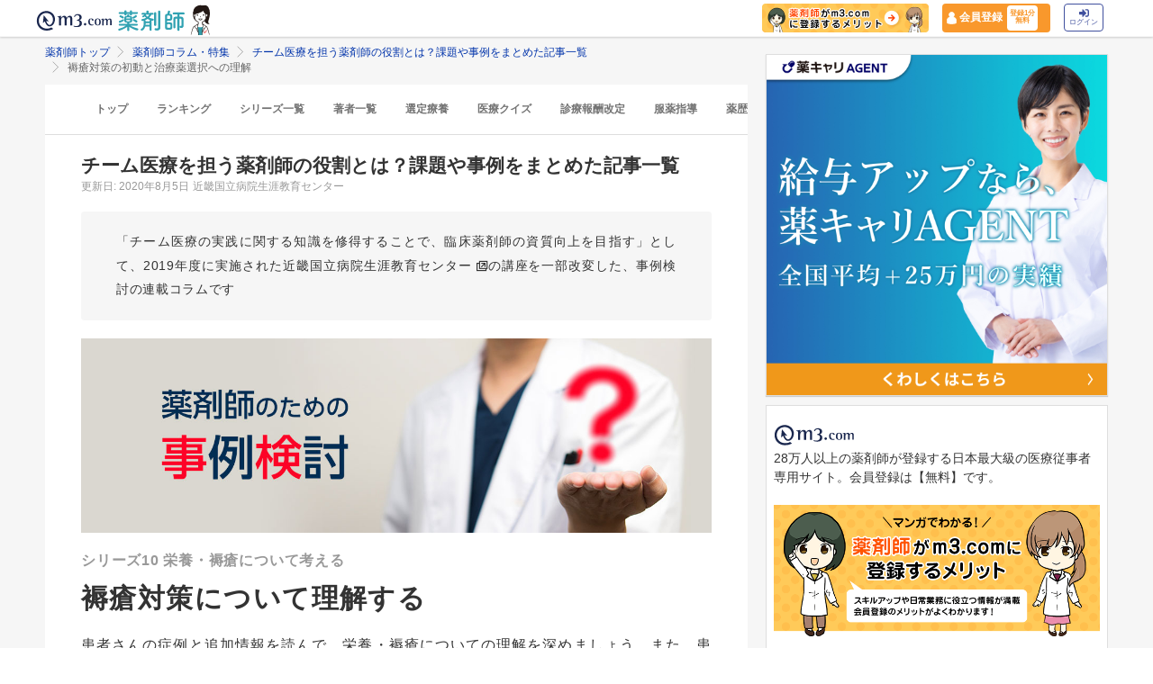

--- FILE ---
content_type: text/html; charset=utf-8
request_url: https://pharmacist.m3.com/column/case_study2/1584?promotionCode=op_pcolumn_1786
body_size: 35803
content:



<!DOCTYPE html>
<html>
<head>
    <link rel="canonical" href="https://pharmacist.m3.com/column/case_study2/1584">

  
  <meta property="og:title" content="褥瘡対策について理解する"/>
  <meta property="og:type" content="article" />
  <meta property="og:url" content="https://pharmacist.m3.com/column/case_study2/1584" />
  <meta property="og:site_name" content="薬剤師コラム・特集 | m3.com" />
  <meta property="og:description" content="チーム医療での薬剤師の関わりについて、検討する連載コラム。第10回のテーマは、「褥瘡への理解」です。 チーム医療での薬剤師の関わりについて、様々な疾患を検討する連載コラムです。「m3.com」とは？薬剤師のスキルアップや日常業務に役立つ情報を提供するサービスです。m3.comの無料会員に登録いただくと、最新の医療ニュースや全てのコラム記事が読み放題＆ポイントが貯まります。医師や患者さんとの関わり方、疑義照会のコツ、薬剤師限定の意識調査など毎日更新！26万人以上の薬剤師にご利用いただいています。
" />
  <meta property="og:image" content="https://pcareer-contents.s3.amazonaws.com/uploads/production/upload_files/file_name/0000018993.jpg" />
  
  <!-- Twitter用設定 -->
  <meta name="twitter:card" content="summary_large_image" />
  <!-- Facebook用設定 -->
  <meta property="fb:app_id" content="1489133624437713" />

  <title>
      褥瘡対策について理解する | 薬剤師コラム | m3.com
  </title>
    <meta name="description" content="チーム医療での薬剤師の関わりについて、検討する連載コラム。第10回のテーマは、「褥瘡への理解」です。 チーム医療での薬剤師の関わりについて、様々な疾患を検討する連載コラムです。「m3.com」とは？薬剤師のスキルアップや日常業務に役立つ情報を提供するサービスです。m3.comの無料会員に登録いただくと、最新の医療ニュースや全てのコラム記事が読み放題＆ポイントが貯まります。医師や患者さんとの関わり方、疑義照会のコツ、薬剤師限定の意識調査など毎日更新！26万人以上の薬剤師にご利用いただいています。
">
    <meta name="keywords" content="薬剤師,事例検討,褥瘡" />

  <link rel="stylesheet" href="/assets/pc/original/mdf-0f862f0a00cf861ab9186e111e75176068e5302b0ed323e9db35c93282833e07.css" media="all" /><style>.m3p-column-parts__table th,.m3p-column-parts__table td{
    font-size: 14px;padding: 5px 10px;
  }
.m3p-column-parts__table tr.m3p-column-parts__table-bl td{
    background: #E4EBFA;
  }
.m3p-column-parts__table tr.m3p-column-parts__table-pk  td{
    background: #F2E8EE;
  }
.m3p-column-parts__table tr.m3p-column-parts__table-bl th{
    background: #7d99d6;
    color:#fff;
  }
.snsbtniti li, .snsbtniti-top li {height:22px}.m3p-column-parts__main-img {height:auto;}</style><link rel="stylesheet" href="/assets/common/pharmacist_news/sns_pclogin-b7e7c15f0456e25e2bf0ef70e8bb85ec08468f0f798fd1a0374eebcd3fb94e80.css" /><link rel="stylesheet" href="https://cdnjs.cloudflare.com/ajax/libs/slick-carousel/1.8.1/slick.min.css" /><link rel="stylesheet" href="https://cdnjs.cloudflare.com/ajax/libs/slick-carousel/1.8.1/slick-theme.min.css" />

    <link rel="stylesheet" href="/assets/pc/commons/rhs/open_rhs_pharmacist-e329f3d58a7d4eeacbba6c24689cb56e3fb5a719086b716ea4c8cbd602b979d6.css" />

  <link rel="stylesheet" href="//s.m3img.com/m3-style/latest/stylesheets/m3-style.css" />
  <link rel="stylesheet" href="//s.m3img.com/atlas/1.0.0/stylesheets/atlas.global.css" />

  
  
  <link rel="apple-touch-icon" href="//s.m3img.com/atlas/1.0.0/images/favicon/apple-touch-icon.png" />
<link rel="apple-touch-icon" sizes="152x152" href="//s.m3img.com/atlas/1.0.0/images/favicon/apple-touch-icon-152x152.png" />
<link rel="shortcut icon" href="//s.m3img.com/atlas/1.0.0/images/favicon/favicon.ico" />
<link rel="icon" type="image/png" href="//s.m3img.com/atlas/1.0.0/images/favicon/favicon-32x32.png" sizes="32x32" />
<link rel="icon" type="image/png" href="//s.m3img.com/atlas/1.0.0/images/favicon/favicon-96x96.png" sizes="96x96" />
<link rel="manifest" href="//s.m3img.com/atlas/1.0.0/images/favicon/android-chrome-manifest.json" />
<meta name="msapplication-TileColor" content="#000066" />
<meta name="msapplication-TileImage" content="//s.m3img.com/atlas/1.0.0/images/favicon/mstile-144x144.png" />


  <script src="/packs/js/application-ad07820ff008ec8ff32e.js"></script>

  <link rel="stylesheet" href="/assets/application-5b4ed357694284fdabc5d31b9c2eb8195cd3a979a3035b15166fa83a06182313.css" />

  <script src="https://platform.twitter.com/widgets.js" charset="utf-8" defer></script>

  <script type="text/javascript" src="//s.m3img.com/javascript/shared/eop/eop.js" defer></script>
<script src="//s.m3img.com/m3-style/1.0.1/javascripts/m3-script.min.js" type="text/javascript"></script>
<script type="text/javascript" src="//s.m3img.com/javascript/shared/jquery.mrkun.js" charset="UTF-8"></script>
<script src="//s.m3img.com/atlas/1.0.0/javascripts/atlas.global.min.js" type="text/javascript"></script>


  <script type="text/javascript">const $ = jQuery;</script>

  <meta name="csrf-param" content="authenticity_token" />
<meta name="csrf-token" content="wsnOrwap2hz9xBhwxLmDnWCMLEIynVwo6pCZnwpFnMg_pATXqZsrHhVv9B2i1YhthqQGjw-zG6xPf1wyDBqrCg" />
  <script type="text/javascript">
    var m3gaSystemCd = '';
      var m3EopPageType = 'PC';
  </script>

  <link rel="preconnect" href="https://connect.facebook.net">
  <link rel="preconnect" href="https://bid.g.doubleclick.net">
  <link rel="preconnect" href="https://www.googleadservices.com">
  <link rel="preconnect" href="https://cdnjs.cloudflare.com">
  
<script type="text/javascript">
  var dataLayerAttrs = {"ga_login":"no","env_name":"production"};
  var dataLayerForCriteoAttrs = {"PageType":"Productpage","HashedEmail":"","criteo_ui_status":0,"ProductID":"column1584"};
  dataLayerAttrs = Object.assign(dataLayerAttrs, dataLayerForCriteoAttrs);

  window.dataLayer = window.dataLayer || [];
  dataLayer.push(dataLayerAttrs)
</script>

<!-- Google Tag Manager 読み込み -->
<script>(function(w,d,s,l,i){w[l]=w[l]||[];w[l].push({'gtm.start':
new Date().getTime(),event:'gtm.js'});var f=d.getElementsByTagName(s)[0],
j=d.createElement(s),dl=l!='dataLayer'?'&l='+l:'';j.async=true;j.src=
'https://www.googletagmanager.com/gtm.js?id='+i+dl;f.parentNode.insertBefore(j,f);
})(window,document,'script','dataLayer','GTM-WHQWRMK');</script>
<!-- End Google Tag Manager -->

  <!-- Start VWO Async SmartCode -->
<link rel="preconnect" href="https://dev.visualwebsiteoptimizer.com" />
<script type='text/javascript' id='vwoCode'>
window._vwo_code || (function() {
var account_id=820813,
version=2.0,
settings_tolerance=2000,
hide_element='body',
hide_element_style = 'opacity:0 !important;filter:alpha(opacity=0) !important;background:none !important',
/* DO NOT EDIT BELOW THIS LINE */
f=false,w=window,d=document,v=d.querySelector('#vwoCode'),cK='_vwo_'+account_id+'_settings',cc={};try{var c=JSON.parse(localStorage.getItem('_vwo_'+account_id+'_config'));cc=c&&typeof c==='object'?c:{}}catch(e){}var stT=cc.stT==='session'?w.sessionStorage:w.localStorage;code={use_existing_jquery:function(){return typeof use_existing_jquery!=='undefined'?use_existing_jquery:undefined},library_tolerance:function(){return typeof library_tolerance!=='undefined'?library_tolerance:undefined},settings_tolerance:function(){return cc.sT||settings_tolerance},hide_element_style:function(){return'{'+(cc.hES||hide_element_style)+'}'},hide_element:function(){return typeof cc.hE==='string'?cc.hE:hide_element},getVersion:function(){return version},finish:function(){if(!f){f=true;var e=d.getElementById('_vis_opt_path_hides');if(e)e.parentNode.removeChild(e)}},finished:function(){return f},load:function(e){var t=this.getSettings(),n=d.createElement('script'),i=this;if(t){n.textContent=t;d.getElementsByTagName('head')[0].appendChild(n);if(!w.VWO||VWO.caE){stT.removeItem(cK);i.load(e)}}else{n.fetchPriority='high';n.src=e;n.type='text/javascript';n.onerror=function(){_vwo_code.finish()};d.getElementsByTagName('head')[0].appendChild(n)}},getSettings:function(){try{var e=stT.getItem(cK);if(!e){return}e=JSON.parse(e);if(Date.now()>e.e){stT.removeItem(cK);return}return e.s}catch(e){return}},init:function(){if(d.URL.indexOf('__vwo_disable__')>-1)return;var e=this.settings_tolerance();w._vwo_settings_timer=setTimeout(function(){_vwo_code.finish();stT.removeItem(cK)},e);var t=d.currentScript,n=d.createElement('style'),i=this.hide_element(),r=t&&!t.async&&i?i+this.hide_element_style():'',c=d.getElementsByTagName('head')[0];n.setAttribute('id','_vis_opt_path_hides');v&&n.setAttribute('nonce',v.nonce);n.setAttribute('type','text/css');if(n.styleSheet)n.styleSheet.cssText=r;else n.appendChild(d.createTextNode(r));c.appendChild(n);this.load('https://dev.visualwebsiteoptimizer.com/j.php?a='+account_id+'&u='+encodeURIComponent(d.URL)+'&vn='+version)}};w._vwo_code=code;code.init();})();
</script>
<!-- End VWO Async SmartCode -->


      <script src="/packs/js/pharmacist_news_pc-893fa1b045cd7686cab8.js"></script>

</head>
<body data-is-vwo-test-page="false" data-vwo-page-name="control" class="articles-show is-logged-in">

<!-- Google Tag Manager (noscript) -->
<noscript><iframe src="https://www.googletagmanager.com/ns.html?id=GTM-WHQWRMK"
height="0" width="0" style="display:none;visibility:hidden"></iframe></noscript>
<!-- End Google Tag Manager (noscript) -->

  <a style="display:none"
    id="eop-global"
    eop-service="pharmacist-column-feature"
    eop-page="case_study2_1584"
    eop-user=""></a>
  <script type="application/ld+json">[
  {
    "@context": "http://schema.org",
    "@type": "BreadcrumbList",
    "itemListElement": [
      {
        "@type": "ListItem",
        "position": 1,
        "name": "薬剤師トップ",
        "item": "https://pharmacist.m3.com/"
      },
      {
        "@type": "ListItem",
        "position": 2,
        "name": "薬剤師コラム・特集",
        "item": "https://pharmacist.m3.com/column"
      },
      {
        "@type": "ListItem",
        "position": 3,
        "name": "チーム医療を担う薬剤師の役割とは？課題や事例をまとめた記事一覧",
        "item": "https://pharmacist.m3.com/column/case_study2"
      },
      {
        "@type": "ListItem",
        "position": 4,
        "name": "褥瘡対策の初動と治療薬選択への理解",
        "item": "https://pharmacist.m3.com/column/case_study2/1584"
      }
    ]
  },
  {
    "@context": "http://schema.org",
    "@type": "Article",
    "name": "褥瘡対策について理解する",
    "author": {
      "@type": "Person",
      "name": "近畿国立病院生涯教育センター"
    },
    "headline": "褥瘡対策の初動と治療薬選択への理解",
    "publisher": {
      "@type": "Organization",
      "name": "エムスリー株式会社",
      "logo": {
        "@type": "ImageObject",
        "url": "https://pharmacist.m3.com/assets/common/pharmacist_news/logo-aabd14a1789895f555206e4545a51661f61fc808511d2e4c4cfc09cdfc4f6e94.svg"
      }
    },
    "datePublished": "2020-08-05T00:00:00+09:00",
    "dateModified": "2020-08-05T00:00:00+09:00",
    "image": "https://pcareer-contents.s3.amazonaws.com/uploads/production/upload_files/file_name/0000018993.jpg",
    "url": "https://pharmacist.m3.com/column/case_study2/1584",
    "mainEntityOfPage": "https://pharmacist.m3.com/column/case_study2/1584"
  }
]</script>

  <!-- column_header -->
<div class="float-header__wrapper">
  <div class="sns-atlas__header float-header eop eop-display js-floatHeader">
    <div class="sns-atlas__header-content">
      <ul class="sns-atlas__header-inner">
        <li>
          <a href="https://www.m3.com?promotionCode=op_pcolumn_1584">
              <div class="sns-atlas__header-title">
                <img alt="m3.com" class="sns-atlas__header-logo" src="/assets/common/pharmacist_news/logo-aabd14a1789895f555206e4545a51661f61fc808511d2e4c4cfc09cdfc4f6e94.svg" />
              </div>
</a>        </li>
        <li>
          <a href="/column?promotionCode=op_pcolumn_1584">
            <img alt="薬剤師" class="tex" src="/assets/common/pharmacist_news/phtext-83a6fe51a646fd0bbe14f45715af5a61be53ae546b64b9206cb72b07630f6212.svg" />
</a>        </li>
        <li>
          <a href="/column?promotionCode=op_pcolumn_1584">
            <img alt="コラムが読める" class="icon" src="/assets/common/pharmacist_news/head_point30-3fb468cf6af30ad4813ac15f78822ba68351b7ee569be1ef711f81b824459971.svg" />
</a>        </li>
      </ul>
      <div class="m3p-header-button">
        <ul>
          <li class="m3p-header-bunner">
            <a eop-action="click" eop-contents="header_bnr_m3com_merit" href="/m3com_merit?promotionCode=op_pcolumn_1584">
              <img alt="薬剤師がm3.comに登録するメリット" class="m3p-header-bunner__inner" src="/assets/common/pharmacist_news/merit-b471d4b811e7a28b19eb512b77d1d87fd6347e9bf6460fe250090a813db7a3a5.png" />
</a>          </li>
          <li>
            <a class="m3p-header-register" data-gtm-header-register-link="pc-test" href="/registration/new?promotionCode=op_pcolumn_1584&amp;redirect_url=https%3A%2F%2Fpharmacist.m3.com%2Fcolumn%2Fcase_study2%2F1584%3FpromotionCode%3Dop_pcolumn_1786">
              <svg version="1.1" id="レイヤー_1" xmlns="http://www.w3.org/2000/svg" xmlns:xlink="http://www.w3.org/1999/xlink" x="0px"
                y="0px" viewBox="0 0 7 9.09" style="enable-background:new 0 0 7 9.09;" xml:space="preserve">
              <style type="text/css">
                .st0{fill:#FFFFFF;stroke:#FFFFFF;stroke-width:0.5283;stroke-linejoin:round;stroke-miterlimit:10;}
              </style>
              <path class="st0" d="M4.43,3.8C5,3.47,5.38,2.87,5.38,2.17c0-1.03-0.84-1.87-1.87-1.87S1.64,1.13,1.64,2.17
                c0,0.7,0.38,1.31,0.95,1.63C0.64,4.14,0.3,5.47,0.3,5.94c0,1.28,0,2.16,0,2.17c0,0,1.42,0.7,3.29,0.64
                c1.87-0.05,3.07-0.59,3.07-0.59s0-0.91,0-2.25C6.66,5.24,6.08,4.1,4.43,3.8z"/>
              </svg>
              <div class="m3p-header-register__text">会員登録</div>
              <div class="m3p-header-register__inner">登録1分<br>無料</div>
</a>          </li>
          <li>
            <a class="m3p-header-login" data-gtm-header-login-link="pc-test" href="https://www.m3.com/login?origURL=https%3A%2F%2Fpharmacist.m3.com%2Fcolumn%2Fcase_study2%2F1584%3FpromotionCode%3Dop_pcolumn_1786&amp;portalRequestURL=https%3A%2F%2Fpharmacist.m3.com%2Fcolumn%2Fcase_study2%2F1584%3FpromotionCode%3Dop_pcolumn_1786&amp;promotionCode=op_pcolumn_1584">
              <svg version="1.1" id="レイヤー_1" xmlns="http://www.w3.org/2000/svg" xmlns:xlink="http://www.w3.org/1999/xlink" x="0px"
                y="0px" viewBox="0 0 11.39 8.77" style="enable-background:new 0 0 11.39 8.77;" xml:space="preserve">
              <style type="text/css">
                .st2{fill:#40509E;}
              </style>
              <path class="st2" d="M9.19,8.55H7.34c-0.15,0-0.26-0.12-0.26-0.26V7.4c0-0.15,0.12-0.26,0.26-0.26h1.85c0.39,0,0.71-0.32,0.71-0.71
                V2.19c0-0.39-0.32-0.71-0.71-0.71H7.34c-0.15,0-0.26-0.12-0.26-0.26V0.34c0-0.15,0.12-0.26,0.26-0.26h1.85
                c1.17,0,2.12,0.95,2.12,2.12v4.24C11.31,7.6,10.36,8.55,9.19,8.55z M8.16,4.11L4.45,0.41c-0.33-0.33-0.9-0.1-0.9,0.38V2.9h-3
                c-0.29,0-0.53,0.24-0.53,0.53v2.12c0,0.29,0.24,0.53,0.53,0.53h3V8.2c0,0.47,0.57,0.71,0.9,0.38l3.71-3.71
                C8.36,4.66,8.36,4.32,8.16,4.11z"/>
              </svg><br>
              ログイン
</a>          </li>
        </ul>
      </div>
    </div>
  </div>
</div>


  

  <div class="atlas-body">
    <div class="body-content">
        <div class="atlas-main m3-contents">
            <div class="m3-contents">
    <ol class="m3-breadcrumbs">
        <li>
            <a href="/?promotionCode=op_pcolumn_1584">薬剤師トップ</a>
        </li>
        <li>
            <a href="/column?promotionCode=op_pcolumn_1584">薬剤師コラム・特集</a>
        </li>
        <li>
            <a href="/column/case_study2?promotionCode=op_pcolumn_1584">チーム医療を担う薬剤師の役割とは？課題や事例をまとめた記事一覧</a>
        </li>
        <li>
            褥瘡対策の初動と治療薬選択への理解
        </li>
    </ol>
  </div>



<nav class="m3p-column-tab">
  <ul class="m3p-column-tab__wrap">
    <li class="m3p-column-tab__list ">
      <a href="/column?promotionCode=op_pcolumn_1584">トップ</a>
    </li>
    <li class="m3p-column-tab__list js-adjustTabMenuSlidePosition ">
      <a href="/column_ranking?promotionCode=op_pcolumn_1584">ランキング</a>
    </li>
    <li class="m3p-column-tab__list js-adjustTabMenuSlidePosition ">
      <a href="/column_series?promotionCode=op_pcolumn_1584">シリーズ一覧</a>
    </li>
    <li class="m3p-column-tab__list js-adjustTabMenuSlidePosition ">
      <a href="/column_authors?promotionCode=op_pcolumn_1584">著者一覧</a>
    </li>
      <li class="m3p-column-tab__list js-adjustTabMenuSlidePosition ">
        <a eop-action="click" eop-contents="keyword_top_sennteiryouyou" href="/column/keyword/sennteiryouyou?promotionCode=op_pcolumn_1584">選定療養</a>
      </li>
      <li class="m3p-column-tab__list js-adjustTabMenuSlidePosition ">
        <a eop-action="click" eop-contents="keyword_top_quiz" href="/column/keyword/quiz?promotionCode=op_pcolumn_1584">医療クイズ</a>
      </li>
      <li class="m3p-column-tab__list js-adjustTabMenuSlidePosition ">
        <a eop-action="click" eop-contents="keyword_top_sinryouhoushu" href="/column/keyword/sinryouhoushu?promotionCode=op_pcolumn_1584">診療報酬改定</a>
      </li>
      <li class="m3p-column-tab__list js-adjustTabMenuSlidePosition ">
        <a eop-action="click" eop-contents="keyword_top_fukuyaku" href="/column/keyword/fukuyaku?promotionCode=op_pcolumn_1584">服薬指導</a>
      </li>
      <li class="m3p-column-tab__list js-adjustTabMenuSlidePosition ">
        <a eop-action="click" eop-contents="keyword_top_yakureki" href="/column/keyword/yakureki?promotionCode=op_pcolumn_1584">薬歴</a>
      </li>
      <li class="m3p-column-tab__list js-adjustTabMenuSlidePosition ">
        <a eop-action="click" eop-contents="keyword_top_mynumberhokensho" href="/column/keyword/mynumberhokensho?promotionCode=op_pcolumn_1584">マイナ保険証</a>
      </li>
  </ul>
</nav>


<div class="m3p-colomn-panel">
  <a eop-action="click" eop-contents="series_top_case_study2" href="/column/case_study2?promotionCode=op_pcolumn_1584">
    <h2 class="m3-pull-top m3-pcolumn-h2">チーム医療を担う薬剤師の役割とは？課題や事例をまとめた記事一覧</h2>
</a>  <div class="m3-clearfix m3-pharmacistcolumn__article">
    <p class="m3-pull-top">
      <small class="m3-text--secondary">更新日: 2020年8月5日</small>
        <a href="/column_authors/17?promotionCode=op_pcolumn_1584">
          <small class="m3-text--secondary">近畿国立病院生涯教育センター</small>
</a>    </p>
    <!--▼ ↓ページ開閉JSのアプリ対応までの仮処理▼-->
<!--▼ クラス名をtoc-accordionからtoc-accordion2に一時変更しています▼-->
<script>
document.addEventListener('DOMContentLoaded', () => {
  // toc = table of contents
  // 参考 https://www.w3schools.com/howto/howto_js_accordion.asp
  const tocAccordions = document.getElementsByClassName('toc-accordion2')

  Array.from(tocAccordions).forEach((acc) => {
    acc.addEventListener('click', function toggleAccordion() {
      this.classList.toggle('active')
      const panel = this.nextElementSibling
      if (panel.style.display === 'none') {
        panel.style.display = 'block'
      } else {
        panel.style.display = 'none'
      }
      if (this.innerHTML === '表示') {
        this.innerHTML = '非表示'
      } else if (this.innerHTML === '非表示') {
        this.innerHTML = '表示'
      }
    })
  })
})

</script>

<!--▼必ず外枠をm3-article-bodyで囲む▼-->
<div class="m3-article-body">

<!--▼リード文▼-->
<div class="m3p-column-parts__panel-gray" style="margin-bottom : 20px;"><p style="font-size : 14px;">
「チーム医療の実践に関する知識を修得することで、臨床薬剤師の資質向上を目指す」として、2019年度に実施された近畿国立病院生涯教育センター <i class="atlas-glyphs-external-link"></i>の講座を一部改変した、事例検討の連載コラムです
</p></div>

<!--▼メイン画像▼--> 
<img src="https://pcareer-contents.s3.amazonaws.com/uploads/production/upload_files/file_name/0000016002.jpg" width="1200" height="370" class="m3p-column-parts__main-img" alt="褥瘡対策について理解するの画像" not-lazy> 

<!--▼シリーズタイトル▼--> 
<h2 class="m3p-column-parts__heading m3p-column-parts__text--secondary" style="margin : 20px 0 10px;">シリーズ10 <br class="pharmacist-column__sp-only">栄養・褥瘡について考える
</h2>

<!--▼メインタイトル▼-->
<h1 class="m3p-column-parts__main-title">褥瘡対策について理解する
</h1>

<!--▼リード文▼-->
<p>患者さんの症例と追加情報を読んで、栄養・褥瘡についての理解を深めましょう。また、患者さんを想像しながらQuestionについて考えてみましょう。</p>


<!--▼患者情報▼-->
<div class="m3p-column-parts__panel">
<h2 class="m3p-column-parts__heading--border" style="padding-top : 15px;">患者情報</h2>
<h4 class="m3p-column-parts__heading--marker" style="margin-top : 20px;">症例</h4>
<p>66歳　男性<br>
身長：166.4 ㎝	　体重：102.3 ㎏　体表面積：2.09 ㎡　<br>
治療病名：糖尿病、高血圧、高脂血症（肥満）<br>
肺がん（右上背部痛が出現し受診、CTガイド下肺針で扁平上皮がんと診断。<br>
病期：（cT3N0(r/oN2)M0)　CDDP/TS-1 　6コース。放射線治療併用。<br>
その後、小脳転移にγナイフ。腫瘤増大認めDOC 6コース施行。<br>
更にnab PAC 6コース施行（d1,8,15）。GEM 2コース施行。CTで陰影拡大認めたため、オプジーボ1コース目施行目的入院。<br>
甲状腺機能低下傾向あるが内分泌Drにコンサルトし外来で経過観察の範囲と。）<br>
既往歴：60才糖尿病、10才虫垂炎 　家族歴： 父：大腸癌　　　職業：事務、管理<br>
嗜好品：　アルコールなし、　喫煙 40*20-67(Cr) = 1880<br>
</p>
<hr class="m3p-column-parts__hr-mini"> 
<!--accordion start--> 
<div>
<span style="font-size:14px;"> <i class="atlas-glyphs-attachment"></i> 患者情報の続き</span>
<span class="toc-accordion2 m3p-column-parts__text--primary" style="font-size:14px;padding: 3px 10px;border: solid 1px #ddd;border-radius: 3px;margin-left:5px;">表示</span>
<div class="tocpanel" style="display: none;">
<p>☆採血データ（20XX年）</p>
<table class="m3p-column-parts__table">
	<tr>
		<th>　</th>
		<th>4/11</th>
		<th>4/18</th>
		<th>4/27</th>
		<th>下限値</th>
		<th>上限値</th>
		<th>単位</th>
	</tr>
	<tr class="m3p-column-parts__table-pk">
		<td>TP</td>
		<td>6.4</td>
		<td>6.8</td>
		<td>7.2</td>
		<td>6.6</td>
		<td>8.1</td>
		<td>g/dL</td>
	</tr>
	<tr>
		<td>GLU血清</td>
		<td>173</td>
		<td>117</td>
		<td>160</td>
		<td>73</td>
		<td>109</td>
		<td>mg/dL</td>
	</tr>
	<tr class="m3p-column-parts__table-pk">
		<td>T-BIL</td>
		<td>0.4</td>
		<td>0.4</td>
		<td>0.6</td>
		<td>0.4</td>
		<td>1.5</td>
		<td>mg/dL</td>
	</tr>
	<tr>
		<td>AST</td>
		<td>26</td>
		<td>26</td>
		<td>33</td>
		<td>13</td>
		<td>30</td>
		<td>U/L</td>
	</tr>
	<tr class="m3p-column-parts__table-pk">
		<td>ALT</td>
		<td>24</td>
		<td>25</td>
		<td>33</td>
		<td>10</td>
		<td>42</td>
		<td>U/L</td>
	</tr>
	<tr>
		<td>UN</td>
		<td>18</td>
		<td>18</td>
		<td>16</td>
		<td>8</td>
		<td>20</td>
		<td>mg/dL</td>
	</tr>
	<tr class="m3p-column-parts__table-pk">
		<td>CRE</td>
		<td>0.93</td>
		<td>0.97</td>
		<td>1.15</td>
		<td>0.65</td>
		<td>1.07</td>
		<td>mg/dL</td>
	</tr>
	<tr>
		<td>eGFR</td>
		<td>64.5</td>
		<td>59.4</td>
		<td>49.3</td>
		<td>60</td>
		<td>　</td>
		<td>mL/min/1.7</td>
	</tr>
	<tr class="m3p-column-parts__table-pk">
		<td>WBC</td>
		<td>4.3</td>
		<td>5.8</td>
		<td>6.0</td>
		<td>3.3</td>
		<td>8.6</td>
		<td>10~3/μL</td>
	</tr>
	<tr>
		<td>HB</td>
		<td>11.6</td>
		<td>12.7</td>
		<td>13.1</td>
		<td>13.7</td>
		<td>16.8</td>
		<td>g/dL</td>
	</tr>
	<tr class="m3p-column-parts__table-pk">
		<td>PLT</td>
		<td>17.9</td>
		<td>12.0</td>
		<td>13.2</td>
		<td>15.8</td>
		<td>34.8</td>
		<td>10~4/μL</td>
	</tr>
	<tr class="m3p-column-parts__table-bl">
		<td>F-T4</td>
		<td>0.8</td>
		<td>　</td>
		<td>　</td>
		<td>0.90</td>
		<td>1.70</td>
		<td>ng/dL</td>
	</tr>
	<tr class="m3p-column-parts__table-bl">
		<td>TSH</td>
		<td>11.86</td>
		<td>　</td>
		<td>　</td>
		<td>0.500</td>
		<td>5.000</td>
		<td>uIU/mL</td>
	</tr>
	<tr>
		<td>Na</td>
		<td>140</td>
		<td>139</td>
		<td>139</td>
		<td>138</td>
		<td>145</td>
		<td>mEq/L</td>
	</tr>
	<tr class="m3p-column-parts__table-pk">
		<td>K</td>
		<td>4.0</td>
		<td>4.3</td>
		<td>4.3</td>
		<td>3.6</td>
		<td>4.8</td>
		<td>mEq/L</td>
	</tr>
	<tr>
		<td>CL</td>
		<td>106</td>
		<td>104</td>
		<td>103</td>
		<td>101</td>
		<td>108</td>
		<td>mEq/L</td>
	</tr>
</table>

<p>☆処方（免疫チェックポイント阻害剤導入時）</p>
<p>1 グリメピリド錠1mg「TYK」（アマリール錠後発品）1錠<br>
1日1回　朝食前 23 日分 <br>
2 リオベル配合錠HD 1 錠 <br>
1日1回　朝食前 19 日分 <br>
3 タイプロトンカプセル15mg（タケプロン後発品）1CP<br>
1日1回　朝食後 15 日分 <br>
4 ﾀﾑｽﾛｼﾝ塩酸塩OD錠 0.2mg 「サワイ」（ハルナール後発品）1錠<br>
1日1回　朝食後 16 日分 <br>
5 プラバスタチンNa錠10mg「NS」（メバロチン錠後発品）1錠<br>
1日1回　朝食後 15 日分 <br>
6 メトグルコ錠 250mg 6 錠 <br>
1日1回　毎食後 5 日分 <br>
7 セイブル錠 50mg 3 錠 <br>
1日1回　毎食前 13 日分 <br>
8 イルベタン錠 50mg 1 錠 <br>
1日1回　夕食後 13 日分 </p>

<p><strong>4/13</strong>オプジーボ1コース目施行。<br>
《手技 持続点滴末梢　メイン》   レジメン Nivolumab療法（NSCLC）<br>
 薬品 (100mL)テルモ生食(100mL) 1 袋 <br>
薬品 オプジーボ点滴静注 240 mg <br>
 用法  1日1回    交換 注入時間 30分  </p>
</div>
</div>

<!--▼追加患者情報▼-->
<h2 class="m3p-column-parts__heading--border">追加患者情報</h2>
<p><strong>4/27～20XX（＋1）/1/26 </strong>オブジーボ 2～19コース施行。当初、pseudo progressionみられたが、4コース後に縮小得られた。<br>
<strong>6/8</strong>より、甲状腺ホルモン補充開始。<br>
追加Rp)チラージンS　25μg　朝食後　開始<br>
<strong>20XX（＋1）/1/6</strong>ころから食欲低下。歩行時のふらつきの訴えあり。脳病変はサイズ不変も周囲の浮腫の増強あり。<br>
<strong>2/10</strong>、食欲不振でオプジーボ中止。<br>
<strong>2/16</strong>、食事とれなくなり入院。オプジーボの免疫関連副作用の副腎不全を考え、内分泌Drにコンサルト。</p>
<hr class="m3p-column-parts__hr-mini"> 
<!--accordion start--> 
<div>
<span style="font-size:14px;"> <i class="atlas-glyphs-attachment"></i> 追加患者情報の続き</span>
<span class="toc-accordion2 m3p-column-parts__text--primary" style="font-size:14px;padding: 3px 10px;border: solid 1px #ddd;border-radius: 3px;margin-left:5px;">表示</span>
<div class="tocpanel" style="display: none;">
<p><strong>2/17</strong>、ラピッドACTH試験施行。夜に血圧が70台に低下。副腎クリーゼと考え、【ステロイド注射：□□】を6時間毎、糖含有輸液開始し、血圧改善、食欲も回復した。【ステロイド内服：△△】を補充。以後、漸減。肺癌の増大あり、本人の希望あり<br>
<strong>6/28</strong>、オプジーボ再開。 
</p>
<hr class="m3p-column-parts__hr-mini"> 
<p><strong>20XX（＋1）年　7/28</strong><br>
徐々に食欲不振増強し、呼吸困難感も出現し、緊急入院。 <br>
副腎ホルモン欠乏及び、肺癌周囲に間質影あり、ステロイドパルス施行。食欲不振、間質性肺炎は速やかに改善した。小脳転移の増大が認められ、中脳水道が狭窄しており、側脳室の若干の開大がみられ、意識障害に関与している可能性あり、当院でトモテラピーとした。その後、意識レベルはやや改善したが、歩行できるまでには回復せず。次第に寝たきりとなった。</p>
<hr class="m3p-column-parts__hr-mini"> 
<p><strong>11/27 </strong><br>
（S）熱があってしんどいです。<br>
（O）中心静脈栄養施行中。体温38.9度<br>
カテーテル感染疑いで、血培及びカテーテル先端の培養提出。グラム染色でGPC検出。<br>
内頸CVカテーテル感染の診断でEmpiric therapy開始。<br>
（A）抗菌薬投与開始。</p>
<hr class="m3p-column-parts__hr-mini"> 
<p><strong>11/30</strong><br>
血培：両ボトルからStaphylococcus aureus(MRSA)検出<br>
(P) VCM投与。<br>
検体情報 ：材料名	静脈血<br>
培養同定 ：</p>
<table class="m3p-column-parts__table">
	<tr class="m3p-column-parts__table-bl">
		<th>薬剤名</th>
		<th>Staphylococcus aureus(MRSA)</th>
		<th>　</th>
	</tr>
	<tr class="m3p-column-parts__table-bl">
		<td>PCG（ペニシリン）</td>
		<td>&gt;=0.5</td>
		<td>R</td>
	</tr>
	<tr>
		<td>MPIPC（オキサシリン）</td>
		<td>&gt;=4</td>
		<td>R</td>
	</tr>
	<tr class="m3p-column-parts__table-bl">
		<td>ABPC/SBT<br>（アンピシリン／スルバクタム）</td>
		<td>&gt;=32</td>
		<td>R</td>
	</tr>
	<tr>
		<td>CEZ（セファゾリン）</td>
		<td>&gt;=64</td>
		<td>R</td>
	</tr>
	<tr class="m3p-column-parts__table-bl">
		<td>CMZ（セフメタゾール）</td>
		<td>&gt;=64</td>
		<td>R</td>
	</tr>
	<tr>
		<td>IPM（イミペネム）</td>
		<td>&gt;=16</td>
		<td>R</td>
	</tr>
	<tr class="m3p-column-parts__table-bl">
		<td>MEPM（メロペネム）</td>
		<td>&gt;=16</td>
		<td>R</td>
	</tr>
	<tr>
		<td>GM（ゲンタマイシン）</td>
		<td>&gt;=16</td>
		<td>R</td>
	</tr>
	<tr class="m3p-column-parts__table-bl">
		<td>ABK（アルベカシン）</td>
		<td>2</td>
		<td>S</td>
	</tr>
	<tr>
		<td>MINO（ミノサイクリン）</td>
		<td>&gt;=2</td>
		<td>R</td>
	</tr>
	<tr class="m3p-column-parts__table-bl">
		<td>EM（エリスロマイシン）</td>
		<td>&gt;=8</td>
		<td>R</td>
	</tr>
	<tr>
		<td>CLDM（クリンダマイシン）</td>
		<td>&gt;=8</td>
		<td>R</td>
	</tr>
	<tr class="m3p-column-parts__table-bl">
		<td>LVFX（レボフロキサシン）</td>
		<td>4</td>
		<td>R</td>
	</tr>
	<tr>
		<td>VCM（バンコマイシン）</td>
		<td>2</td>
		<td>S</td>
	</tr>
	<tr class="m3p-column-parts__table-bl">
		<td>TEIC（テイコプラニン）</td>
		<td>16</td>
		<td>I</td>
	</tr>
	<tr>
		<td>LZD（リネゾリド）</td>
		<td>1</td>
		<td>S</td>
	</tr>
	<tr class="m3p-column-parts__table-bl">
		<td>FOM（ホスホマイシン）</td>
		<td>&gt;=128</td>
		<td>R</td>
	</tr>
</table>


<p>●VCM　TDM　(80.8kg)<br>
<strong>【投与歴】</strong><br>
11/28～　1ｇ×2回/日</p>

<p><strong>【血中濃度】</strong><br>
11/30トラフ　9.2μｇ/mL<br>
12/4トラフ　　14.0μｇ/mL</p>

<hr class="m3p-column-parts__hr-mini"> 
<p><strong>20XX（＋1）年　7/28　入院後 </strong><br>
9/18 褥瘡出現。経過で尿路感染、カテ感染など併発したが、抗生剤で回復。<br>
【褥瘡対策診療計画書】10/30<br>
【日常生活自立度】C2 <br>
【危険因子の評価】<br>
 ベッド上自力体位変換: できない<br>イス上座位姿勢の保持、除圧: できない<br>
 病的骨突出: なし<br>関節拘縮: なし<br>栄養状態の低下: あり<br>
 多汗: なし<br>尿失禁、便失禁: あり<br>浮腫： なし<br>
【褥瘡の有無】 有 <br>
【DESIGN評価①】<br> 褥瘡発生日: 9/18<br> 褥瘡発生部位: 仙骨部 <br>
 D3. 皮下組織までの損傷<br> e1. 少量：毎日のドレッシング交換を要しない<br>
 s8. 16以上36未満<br> i1. 局所の炎症徴候あり（発赤、腫脹、熱感、疼痛）<br>
 g3. 良性肉芽が創面の50％以上90％未満を占める<br> N3. 柔らかい壊死組織あり<br>
 p0. ポケットなし <br>
上記をふまえ、ゲーベンクリーム開始。<br>
</p>

</div>

</div>
</div>

	


<!--▼クイズ▼-->
<div class="m3p-column-parts__panel-primary">
<h2 class="m3p-column-parts__answer-title">
  <label>Q1<!--問題/問1/Q1質問など　2文字まで--></label>
  10/30時点で褥瘡対策にどんな問題点があるか？
</h2>


<!--▼答えと解説▼-->
<div class="m3p-column-parts__answer-panel" style="padding: 20px;margin-top:20px;background-color: #fff;">
<span class="m3p-column-parts__answer-panel-title" style="padding: 5px 0 5px 10px;font-size:18px;font-weight: bold;">Q1の答え</span>
<span class="toc-accordion2 m3p-column-parts__text--primary" style="font-size:14px;padding: 3px 10px;border: solid 1px #ddd;border-radius: 3px;margin-left:20px;">表示</span>
  <div style="display: none;">
      <p>9/18に褥瘡が発生しているのに対し、褥瘡対策診療計画書を10/30に立てられているため、もう少し早期に計画を立てるべきである。
</p>

 

  </div>
</div>
</div>
<div class="m3p-column-parts__panel-primary">
<h2 class="m3p-column-parts__answer-title">
  <label>Q2<!--問題/問1/Q1質問など　2文字まで--></label>
  褥瘡治療薬としてゲーベンクリーム（スルファジアジン銀/乳剤性基剤）が使用されているが、選択は正しいか？その理由は？

</h2>

<!--▼答えと解説▼-->
<div class="m3p-column-parts__answer-panel" style="padding: 20px;margin-top:20px;background-color: #fff;">
<span class="m3p-column-parts__answer-panel-title" style="padding: 5px 0 5px 10px;font-size:18px;font-weight: bold;">Q2の答え</span>
<span class="toc-accordion2 m3p-column-parts__text--primary" style="font-size:14px;padding: 3px 10px;border: solid 1px #ddd;border-radius: 3px;margin-left:20px;">表示</span>
  <div style="display: none;">
    <p>正しい。壊死組織があり浸出液は少量であるため
</p>
  </div>
</div>
</div>


</div>
  </div>

    
<div class="sns-article__exlogin">
  <div class="sns-article__loginbox sns-detile__box">
    <p class="sns-exlogin__title m3-text-center">
      すべてのコラムを読むには<span class="m3p-column-parts__text--most">m3.com に会員登録（無料）</span>が必要です
    </p>
    <div class="sns-btn__box m3-text-center">
      <div class="sns-textwrap__xs sns-loginbtn__2col">
        <a class="sns-login__button--regist" rel="nofollow" eop-action="click" eop-contents="btn_new_registration" href="/registration/new?promotionCode=op_pcolumn_1584&amp;redirect_url=https%3A%2F%2Fpharmacist.m3.com%2Fcolumn%2Fcase_study2%2F1584%3FpromotionCode%3Dop_pcolumn_1786">新規会員登録（無料）</a>
      </div>
    </div>
    <div class="m3-text-center">
      <a class="sns-textlogin sns-10 gtm-clickLoginBtn" rel="nofollow" eop-action="click" eop-contents="btn_login" href="https://www.m3.com/login?origURL=https%3A%2F%2Fpharmacist.m3.com%2Fcolumn%2Fcase_study2%2F1584%3FpromotionCode%3Dop_pcolumn_1786&amp;portalRequestURL=https%3A%2F%2Fpharmacist.m3.com%2Fcolumn%2Fcase_study2%2F1584%3FpromotionCode%3Dop_pcolumn_1786&amp;promotionCode=op_pcolumn_1584">
        m3.com会員の方はこちらからログイン <i class="atlas-glyphs-page-right"></i>
</a>    </div>
  </div>
</div>


    <style>

.m3p-snippet1-wrap {
  padding:0;
  background: #FFF;
  border-bottom: 1px solid transparent;
}
.m3p-snippet1 {
  display: -webkit-box;
  display: -ms-flexbox;
  display: flex;
-webkit-box-orient: vertical;-webkit-box-direction: normal;-ms-flex-direction: column;flex-direction: column;
  padding:0;
  background: #FFF;
  border-bottom: 1px solid transparent;
}

.m3p-snippet1-img {
  margin: 0 0 8px 0;
  -webkit-box-sizing: border-box;
          box-sizing: border-box;
}
.m3p-snippet1-img img {
  border: #ccc 1px solid;
  display: block;
  width: 100%;
  height: auto;
}
.m3p-snippet1-text {
  font-weight:600;
  font-size: 1rem;
}
.m3p-snippet1-middle {
    margin: 1rem 0;
  }

.m3p-snippet1-col3 {
  width: 100%;
  padding: 1rem;
  margin: 0;
  -webkit-box-sizing: border-box;
  box-sizing: border-box;
  display: block;
  border: 1px solid transparent;
  border-bottom: 1px solid #dedede;
  color: #333333!important;
}

.m3p-snippet1-col3:hover {
  opacity: .5;
}

.m3p-snippet1-col3:visited {
  color: #333!important;
}

.m3p-snippet1-middle {
    margin: 0;
  }


@media screen and (min-width:481px) {
.m3p-snippet1-wrap {
    border-bottom: 1px solid transparent;
  }

  .m3p-snippet1-wrap {
  padding:20px 20px 0 20px;
  border-bottom: 1px solid transparent;
}

.m3p-snippet1 {
-webkit-box-orient: horizontal;
-webkit-box-direction: normal;
    -ms-flex-direction: row;
        flex-direction: row;
border-bottom: 1px solid #dedede;
padding: 0 0 20px 0;
}

  .m3p-snippet1-col3 {
  width: 33.333%;
  margin: 0;
  border: 1px solid #dedede;
  }
.m3p-snippet1-middle {
    margin: 0 1rem;
  }
}

@media screen and (min-width:1279px) {
  .m3p-snippet1-wrap {
  padding:20px 40px 0 40px;
}
}
.m3sp-push-top .m3p-snippet1 {
  border-bottom: 1px solid transparent;
}

</style>
            <div class="m3p-snippet1">
              <a href="https://pharmacist.m3.com/column/kurumi/6516?promotionCode=op_pcolumn_1584" class="m3p-snippet1-col3">
                <div class="m3p-snippet1-img">
                  <img src="/assets/common/lazy-3254820c2e6967673f9105e024e8b452c753f1bd49c9c524f1c66731e99e041b.png" width="473" height="266" alt="「マンジャロ皮下注」の基本情報と「ゼップバウンド」との違いの画像" class="lazy" data-src="https://m3-pharmacist-prod.s3.ap-northeast-1.amazonaws.com/uploads/uploaded_image/pharmacist_news/13667/20250612_kurumi_77_thumb.jpg?1750399410">
                </div>
                <div class="m3p-snippet1-text">
                「マンジャロ皮下注」の基本情報と「ゼップバウンド」との違い
                </div>
              </a>
              <a href="https://pharmacist.m3.com/column/special_feature/5678?promotionCode=op_pcolumn_1584" class="m3p-snippet1-col3 m3p-snippet1-middle">
                <div class="m3p-snippet1-img">
                  <img src="/assets/common/lazy-3254820c2e6967673f9105e024e8b452c753f1bd49c9c524f1c66731e99e041b.png" width="473" height="266" alt="「抗菌薬」＆「整腸薬」併用するときの基本。保険適用は？菌種差は？の画像" class="lazy" data-src="https://m3-pharmacist-prod.s3.ap-northeast-1.amazonaws.com/uploads/uploaded_image/pharmacist_news/11806/special_feature%20241018_thumb02.png?1730186809">
                </div>
                <div class="m3p-snippet1-text">
                  「抗菌薬」＆「整腸薬」併用するときの基本。保険適用は？菌種差は？
                </div>
              </a>
              <a href="https://pharmacist.m3.com/column/kurumi/4393?promotionCode=op_pcolumn_1584" class="m3p-snippet1-col3">
                <div class="m3p-snippet1-img">
                  <img src="/assets/common/lazy-3254820c2e6967673f9105e024e8b452c753f1bd49c9c524f1c66731e99e041b.png" width="473" height="266" alt=" 整腸剤の違いを菌種別に解説【薬剤師向け】｜薬剤師くるみぱんの勉強ノートの画像" class="lazy" data-src="https://m3-pharmacist-prod.s3.amazonaws.com/uploads/uploaded_image/pharmacist_news/6932/230511_kurumi_38_thumb.jpg?1684476526">
                </div>
                <div class="m3p-snippet1-text">
                  整腸剤の違いを菌種別に解説【薬剤師向け】｜薬剤師くるみぱんの勉強ノート
                </div>
              </a>
            </div>
            
          
    <div class="m3p-column-parts__author m3-clearfix">
    <a eop-action="click" eop-contents="authors_link_17" href="/column_authors/17?promotionCode=op_pcolumn_1584">
      <img alt="近畿国立病院生涯教育センターの画像" class="m3p-column-parts__author--photo lazy" data-src="https://pcareer-contents.s3.amazonaws.com/uploads/production/upload_files/file_name/0000014490.png" src="/assets/common/lazy-3254820c2e6967673f9105e024e8b452c753f1bd49c9c524f1c66731e99e041b.png" />
</a>    <a eop-action="click" eop-contents="authors_link_17" href="/column_authors/17?promotionCode=op_pcolumn_1584">
      <p class="m3p-column-parts__author--name">
        近畿国立病院生涯教育センター
        <br>
        <span>きんきこくりつびょういんしょうがいきょういくせんたー</span>
      </p>
</a>    <div class="m3p-column-parts__author--text"><span class="m3p-column-parts__text--danger">KLEC認定薬剤師を取得しませんか？</span><br>
近畿国立病院生涯教育センター(KLEC：Kinki National Hospital Lifelong Education Center)とは、近畿国立病院薬剤師会を母体とし、薬剤師認定制度認証機構（CPC）のプロバイダー(G22)として薬剤師の認定薬剤師研修制度を実施する機関です。<br>
外来がん治療認定薬剤師、緩和薬物療法認定薬剤師、日本糖尿病療養指導士、その他団体での認定・専門薬剤師資格取得に繋がります。また、保険薬局の薬剤師であれば、かかりつけ薬剤師の取得条件になります。</div>
  </div>


</div>

<div class="sns-panel m3-pull-top is-sp-border-top">
  <ul class="m3p-column__detailpager m3p-column__flex">
    <li class="prev_article m3p-column__prev m3p-column__fcol5 m3p-column__flex">
        <a eop-action="click" eop-contents="prev_link" href="/column/case_study2/1545?promotionCode=op_pcolumn_1584">
          <div>
            <img alt="抗MRSA薬の選択―投与設計はどうする？の画像" class="lazy" data-src="https://pcareer-contents.s3.amazonaws.com/uploads/production/upload_files/file_name/0000016529.jpg" src="/assets/common/lazy-3254820c2e6967673f9105e024e8b452c753f1bd49c9c524f1c66731e99e041b.png" />
            <div class="m3p-column__pagertex sns-m10">抗MRSA薬の選択―投与設計はどうする？</div>
          </div>
          <div class="m3p-column__pagerbutton"><i class="ph-glyphs-next"></i>前の記事</div>
</a>    </li>
    <li class="next_article m3p-column__next m3p-column__fcol5 m3p-column__flex">
        <a eop-action="click" eop-contents="next_link" href="/column/case_study2/1593?promotionCode=op_pcolumn_1584">
          <div>
            <img alt="不足栄養分を補うにはどうしたら良いか？の画像" class="lazy" data-src="https://pcareer-contents.s3.amazonaws.com/uploads/production/upload_files/file_name/0000017015.jpg" src="/assets/common/lazy-3254820c2e6967673f9105e024e8b452c753f1bd49c9c524f1c66731e99e041b.png" />
            <div class="m3p-column__pagertex sns-m10">不足栄養分を補うにはどうしたら良いか？</div>
          </div>
          <div class="m3p-column__pagerbutton">次の記事<i class="ph-glyphs-next"></i></div>
</a>    </li>
  </ul>
</div>


  <div class="sns-heading__detile sns-panel">
    <h3 class="sns-heading__marker">
       キーワード一覧
    </h3>
  </div>
  <div class="sns-panel m3-pull-top">
    
<a class="m3-pharmacistcolumn-keyword-link" eop-action="click" eop-contents="keyword_top_quiz" href="/column/keyword/quiz?promotionCode=op_pcolumn_1584">医療クイズ</a>

<a class="m3-pharmacistcolumn-keyword-link" eop-action="click" eop-contents="keyword_top_skillup" href="/column/keyword/skillup?promotionCode=op_pcolumn_1584">スキルアップ</a>

  </div>


<div class="sns-panel__full">
      <a href="https://pcareer.m3.com/m3c_premium_inquiries/new?promotionCode=op_pcolumn_1584&amp;utm_campaign=socialcolumn&amp;utm_content=2-1&amp;utm_medium=m3&amp;utm_source=m3com&amp;v=h-in">
      <img alt="薬剤師のための転職・求人サイト　【薬剤師登録者数No.1】の信頼と実績。無料登録で人気の非公開求人を多数ご紹介！" class="lazy" data-src="https://pcareer-contents.s3.amazonaws.com/uploads/production/upload_files/file_name/0000015340.png" src="/assets/common/lazy-3254820c2e6967673f9105e024e8b452c753f1bd49c9c524f1c66731e99e041b.png" />
</a>
</div>

<div>
  <div class="sns-heading sns-panel">
    <h3 class="sns-heading__marker">
      チーム医療を担う薬剤師の役割とは？課題や事例をまとめた記事一覧
    </h3>
  </div>
  
<div class="sns-panel__pulltop-m m3-pull-top">
  <ul class="sns-article-list m3-article-list--border">
      

<li class="m3p-column-list__item">
  <div class="m3-article-list__item--after">
    <div class="m3-pharmacistcolumn-listimg-xl m3p-column-list__img">
          <a eop-action="click" eop-contents="series_case_study2" href="/column/case_study2/1658?promotionCode=op_pcolumn_1584">
            <img alt="TPNにヒューマリンを混注することで予想される電解質の変化は？の画像" onerror="$(this).parent().hide()" class="lazy" data-src="https://pcareer-contents.s3.amazonaws.com/uploads/production/upload_files/file_name/0000017016.jpg" src="/assets/common/lazy-3254820c2e6967673f9105e024e8b452c753f1bd49c9c524f1c66731e99e041b.png" />
</a>    </div>
  </div>
  <div class="m3-article-list__body">
      <a class="m3-heading1 m3-text--emphasis" eop-action="click" eop-contents="series_case_study2" href="/column/case_study2/1658?promotionCode=op_pcolumn_1584">
        TPNにヒューマリンを混注することで予想される電解質の変化は？
</a>    <span class="m3-text--small m3-text--secondary m3-label--after m3-pharmacistcolumn-heading__heading__day">
      2020年9月5日
    </span>
      <a class="m3-text--small m3-text--secondary m3-label--after" eop-action="click" eop-contents="authors_link_17" href="/column_authors/17?promotionCode=op_pcolumn_1584">
        近畿国立病院生涯教育センター
</a>    <div class="m3p-column-list__tagwarap">
      
<a class="m3-pharmacistcolumn-keyword-link" eop-action="click" eop-contents="keyword_top_quiz" href="/column/keyword/quiz?promotionCode=op_pcolumn_1584">医療クイズ</a>

<a class="m3-pharmacistcolumn-keyword-link" eop-action="click" eop-contents="keyword_top_skillup" href="/column/keyword/skillup?promotionCode=op_pcolumn_1584">スキルアップ</a>

    </div>
  </div>
</li>


<li class="m3p-column-list__item">
  <div class="m3-article-list__item--after">
    <div class="m3-pharmacistcolumn-listimg-xl m3p-column-list__img">
          <a eop-action="click" eop-contents="series_case_study2" href="/column/case_study2/1593?promotionCode=op_pcolumn_1584">
            <img alt="不足栄養分を補うにはどうしたら良いか？の画像" onerror="$(this).parent().hide()" class="lazy" data-src="https://pcareer-contents.s3.amazonaws.com/uploads/production/upload_files/file_name/0000017015.jpg" src="/assets/common/lazy-3254820c2e6967673f9105e024e8b452c753f1bd49c9c524f1c66731e99e041b.png" />
</a>    </div>
  </div>
  <div class="m3-article-list__body">
      <a class="m3-heading1 m3-text--emphasis" eop-action="click" eop-contents="series_case_study2" href="/column/case_study2/1593?promotionCode=op_pcolumn_1584">
        不足栄養分を補うにはどうしたら良いか？
</a>    <span class="m3-text--small m3-text--secondary m3-label--after m3-pharmacistcolumn-heading__heading__day">
      2020年8月20日
    </span>
      <a class="m3-text--small m3-text--secondary m3-label--after" eop-action="click" eop-contents="authors_link_17" href="/column_authors/17?promotionCode=op_pcolumn_1584">
        近畿国立病院生涯教育センター
</a>    <div class="m3p-column-list__tagwarap">
      
    </div>
  </div>
</li>


<li class="m3p-column-list__item">
  <div class="m3-article-list__item--after">
    <div class="m3-pharmacistcolumn-listimg-xl m3p-column-list__img">
          <a eop-action="click" eop-contents="series_case_study2" href="/column/case_study2/1545?promotionCode=op_pcolumn_1584">
            <img alt="抗MRSA薬の選択―投与設計はどうする？の画像" onerror="$(this).parent().hide()" class="lazy" data-src="https://pcareer-contents.s3.amazonaws.com/uploads/production/upload_files/file_name/0000016529.jpg" src="/assets/common/lazy-3254820c2e6967673f9105e024e8b452c753f1bd49c9c524f1c66731e99e041b.png" />
</a>    </div>
  </div>
  <div class="m3-article-list__body">
      <a class="m3-heading1 m3-text--emphasis" eop-action="click" eop-contents="series_case_study2" href="/column/case_study2/1545?promotionCode=op_pcolumn_1584">
        抗MRSA薬の選択―投与設計はどうする？
</a>    <span class="m3-text--small m3-text--secondary m3-label--after m3-pharmacistcolumn-heading__heading__day">
      2020年7月22日
    </span>
      <a class="m3-text--small m3-text--secondary m3-label--after" eop-action="click" eop-contents="authors_link_17" href="/column_authors/17?promotionCode=op_pcolumn_1584">
        近畿国立病院生涯教育センター
</a>    <div class="m3p-column-list__tagwarap">
      
<a class="m3-pharmacistcolumn-keyword-link" eop-action="click" eop-contents="keyword_top_skillup" href="/column/keyword/skillup?promotionCode=op_pcolumn_1584">スキルアップ</a>

    </div>
  </div>
</li>


<li class="m3p-column-list__item">
  <div class="m3-article-list__item--after">
    <div class="m3-pharmacistcolumn-listimg-xl m3p-column-list__img">
          <a eop-action="click" eop-contents="series_case_study2" href="/column/case_study2/1540?promotionCode=op_pcolumn_1584">
            <img alt="カテーテル感染症のエンピリック治療で選択する抗菌薬は？の画像" onerror="$(this).parent().hide()" class="lazy" data-src="https://pcareer-contents.s3.amazonaws.com/uploads/production/upload_files/file_name/0000016505.jpg" src="/assets/common/lazy-3254820c2e6967673f9105e024e8b452c753f1bd49c9c524f1c66731e99e041b.png" />
</a>    </div>
  </div>
  <div class="m3-article-list__body">
      <a class="m3-heading1 m3-text--emphasis" eop-action="click" eop-contents="series_case_study2" href="/column/case_study2/1540?promotionCode=op_pcolumn_1584">
        カテーテル感染症のエンピリック治療で選択する抗菌薬は？
</a>    <span class="m3-text--small m3-text--secondary m3-label--after m3-pharmacistcolumn-heading__heading__day">
      2020年7月3日
    </span>
      <a class="m3-text--small m3-text--secondary m3-label--after" eop-action="click" eop-contents="authors_link_17" href="/column_authors/17?promotionCode=op_pcolumn_1584">
        近畿国立病院生涯教育センター
</a>    <div class="m3p-column-list__tagwarap">
      
<a class="m3-pharmacistcolumn-keyword-link" eop-action="click" eop-contents="keyword_top_drug_therapy" href="/column/keyword/drug_therapy?promotionCode=op_pcolumn_1584">薬物療法・作用機序</a>

<a class="m3-pharmacistcolumn-keyword-link" eop-action="click" eop-contents="keyword_top_shikkan" href="/column/keyword/shikkan?promotionCode=op_pcolumn_1584">疾患・病態</a>

<a class="m3-pharmacistcolumn-keyword-link" eop-action="click" eop-contents="keyword_top_skillup" href="/column/keyword/skillup?promotionCode=op_pcolumn_1584">スキルアップ</a>

    </div>
  </div>
</li>


<li class="m3p-column-list__item">
  <div class="m3-article-list__item--after">
    <div class="m3-pharmacistcolumn-listimg-xl m3p-column-list__img">
          <a eop-action="click" eop-contents="series_case_study2" href="/column/case_study2/1521?promotionCode=op_pcolumn_1584">
            <img alt="オプジーボ投与患者へ確認すべき項目は？の画像" onerror="$(this).parent().hide()" class="lazy" data-src="https://pcareer-contents.s3.amazonaws.com/uploads/production/upload_files/file_name/0000016271.jpg" src="/assets/common/lazy-3254820c2e6967673f9105e024e8b452c753f1bd49c9c524f1c66731e99e041b.png" />
</a>    </div>
  </div>
  <div class="m3-article-list__body">
      <a class="m3-heading1 m3-text--emphasis" eop-action="click" eop-contents="series_case_study2" href="/column/case_study2/1521?promotionCode=op_pcolumn_1584">
        オプジーボ投与患者へ確認すべき項目は？
</a>    <span class="m3-text--small m3-text--secondary m3-label--after m3-pharmacistcolumn-heading__heading__day">
      2020年6月19日
    </span>
      <a class="m3-text--small m3-text--secondary m3-label--after" eop-action="click" eop-contents="authors_link_17" href="/column_authors/17?promotionCode=op_pcolumn_1584">
        近畿国立病院生涯教育センター
</a>    <div class="m3p-column-list__tagwarap">
      
<a class="m3-pharmacistcolumn-keyword-link" eop-action="click" eop-contents="keyword_top_cancer" href="/column/keyword/cancer?promotionCode=op_pcolumn_1584">がん</a>

<a class="m3-pharmacistcolumn-keyword-link" eop-action="click" eop-contents="keyword_top_contraindication" href="/column/keyword/contraindication?promotionCode=op_pcolumn_1584">禁忌</a>

<a class="m3-pharmacistcolumn-keyword-link" eop-action="click" eop-contents="keyword_top_side_effect" href="/column/keyword/side_effect?promotionCode=op_pcolumn_1584">副作用</a>

<a class="m3-pharmacistcolumn-keyword-link" eop-action="click" eop-contents="keyword_top_skillup" href="/column/keyword/skillup?promotionCode=op_pcolumn_1584">スキルアップ</a>

    </div>
  </div>
</li>


<li class="m3p-column-list__item">
  <div class="m3-article-list__item--after">
    <div class="m3-pharmacistcolumn-listimg-xl m3p-column-list__img">
          <a eop-action="click" eop-contents="series_case_study2" href="/column/case_study2/1491?promotionCode=op_pcolumn_1584">
            <img alt="がん化学療法の副作用とはの画像" onerror="$(this).parent().hide()" class="lazy" data-src="https://pcareer-contents.s3.amazonaws.com/uploads/production/upload_files/file_name/0000018992.jpg" src="/assets/common/lazy-3254820c2e6967673f9105e024e8b452c753f1bd49c9c524f1c66731e99e041b.png" />
</a>    </div>
  </div>
  <div class="m3-article-list__body">
      <a class="m3-heading1 m3-text--emphasis" eop-action="click" eop-contents="series_case_study2" href="/column/case_study2/1491?promotionCode=op_pcolumn_1584">
        がん化学療法の副作用とは
</a>    <span class="m3-text--small m3-text--secondary m3-label--after m3-pharmacistcolumn-heading__heading__day">
      2020年6月10日
    </span>
      <a class="m3-text--small m3-text--secondary m3-label--after" eop-action="click" eop-contents="authors_link_17" href="/column_authors/17?promotionCode=op_pcolumn_1584">
        近畿国立病院生涯教育センター
</a>    <div class="m3p-column-list__tagwarap">
      
<a class="m3-pharmacistcolumn-keyword-link" eop-action="click" eop-contents="keyword_top_cancer" href="/column/keyword/cancer?promotionCode=op_pcolumn_1584">がん</a>

<a class="m3-pharmacistcolumn-keyword-link" eop-action="click" eop-contents="keyword_top_contraindication" href="/column/keyword/contraindication?promotionCode=op_pcolumn_1584">禁忌</a>

<a class="m3-pharmacistcolumn-keyword-link" eop-action="click" eop-contents="keyword_top_drug_therapy" href="/column/keyword/drug_therapy?promotionCode=op_pcolumn_1584">薬物療法・作用機序</a>

<a class="m3-pharmacistcolumn-keyword-link" eop-action="click" eop-contents="keyword_top_shikkan" href="/column/keyword/shikkan?promotionCode=op_pcolumn_1584">疾患・病態</a>

    </div>
  </div>
</li>

  </ul>
</div>

  <div class="sns-nextmore m3-pull-top">
    <a eop-action="click" eop-contents="series_top_case_study2" href="/column/case_study2?promotionCode=op_pcolumn_1584">
      もっと見る<i class="ph-glyphs-next"></i>
</a>  </div>
</div>

  
<div>
  <div class="sns-heading sns-panel">
    <h3 class="sns-heading__marker">
      この記事の関連記事
    </h3>
  </div>
  
<div class="sns-panel__pulltop-m m3-pull-top">
  <ul class="sns-article-list m3-article-list--border">
      

<li class="m3p-column-list__item">
  <div class="m3-article-list__item--after">
    <div class="m3-pharmacistcolumn-listimg-xl m3p-column-list__img">
          <a eop-action="click" eop-contents="" href="/column/pexam/1786?promotionCode=op_pcolumn_1584">
            <img alt="「基礎系」「医療系」の壁を越えて知識を繋げるの画像" onerror="$(this).parent().hide()" class="lazy" data-src="https://pcareer-contents.s3.amazonaws.com/uploads/production/upload_files/file_name/0000018750.jpg" src="/assets/common/lazy-3254820c2e6967673f9105e024e8b452c753f1bd49c9c524f1c66731e99e041b.png" />
</a>    </div>
  </div>
  <div class="m3-article-list__body">
      <a eop-action="click" eop-contents="series_top_pexam" href="/column/pexam?promotionCode=op_pcolumn_1584">
        <div class="m3-text--secondary m3-text-ellipsis">薬ゼミ講師に聞きました！ 薬剤師国家試験対策</div>
</a>      <a class="m3-heading1 m3-text--emphasis" eop-action="click" eop-contents="" href="/column/pexam/1786?promotionCode=op_pcolumn_1584">
        「基礎系」「医療系」の壁を越えて知識を繋げる
</a>    <span class="m3-text--small m3-text--secondary m3-label--after m3-pharmacistcolumn-heading__heading__day">
      2020年11月15日
    </span>
      <a class="m3-text--small m3-text--secondary m3-label--after" eop-action="click" eop-contents="authors_link_55" href="/column_authors/55?promotionCode=op_pcolumn_1584">
        原田　真理
</a>      <div class="m3p-column-list__description">
          <a href="/column/pexam/1786?promotionCode=op_pcolumn_1584">実際の薬剤師国家試験（国試）の問題では、「基礎系」「医療系」といった科目の境目はなくなりつつあります。科目の壁を越えて知識を繋げることが大切です。</a>
      </div>
    <div class="m3p-column-list__tagwarap">
      
<a class="m3-pharmacistcolumn-keyword-link" eop-action="click" eop-contents="keyword_top_kokushi" href="/column/keyword/kokushi?promotionCode=op_pcolumn_1584">国家試験</a>

<a class="m3-pharmacistcolumn-keyword-link" eop-action="click" eop-contents="keyword_top_quiz" href="/column/keyword/quiz?promotionCode=op_pcolumn_1584">医療クイズ</a>

<a class="m3-pharmacistcolumn-keyword-link" eop-action="click" eop-contents="keyword_top_skillup" href="/column/keyword/skillup?promotionCode=op_pcolumn_1584">スキルアップ</a>

    </div>
  </div>
</li>


<li class="m3p-column-list__item">
  <div class="m3-article-list__item--after">
    <div class="m3-pharmacistcolumn-listimg-xl m3p-column-list__img">
          <a eop-action="click" eop-contents="" href="/column/pexam/1086?promotionCode=op_pcolumn_1584">
            <img alt="薬ゼミ講師による【第104回国試の傾向】正答率70％の臨床的問題にチャレンジ！の画像" onerror="$(this).parent().hide()" class="lazy" data-src="https://pcareer-contents.s3.amazonaws.com/uploads/production/upload_files/file_name/0000018755.jpg" src="/assets/common/lazy-3254820c2e6967673f9105e024e8b452c753f1bd49c9c524f1c66731e99e041b.png" />
</a>    </div>
  </div>
  <div class="m3-article-list__body">
      <a eop-action="click" eop-contents="series_top_pexam" href="/column/pexam?promotionCode=op_pcolumn_1584">
        <div class="m3-text--secondary m3-text-ellipsis">薬ゼミ講師に聞きました！ 薬剤師国家試験対策</div>
</a>      <a class="m3-heading1 m3-text--emphasis" eop-action="click" eop-contents="" href="/column/pexam/1086?promotionCode=op_pcolumn_1584">
        薬ゼミ講師による【第104回国試の傾向】正答率70％の臨床的問題にチャレンジ！
</a>    <span class="m3-text--small m3-text--secondary m3-label--after m3-pharmacistcolumn-heading__heading__day">
      2019年11月6日
    </span>
      <div class="m3p-column-list__description">
          <a href="/column/pexam/1086?promotionCode=op_pcolumn_1584">今回は「臨床的問題」の中から実務の実践問題を2問を用意しました。正答率は70％、45％です。</a>
      </div>
    <div class="m3p-column-list__tagwarap">
      
<a class="m3-pharmacistcolumn-keyword-link" eop-action="click" eop-contents="keyword_top_kokushi" href="/column/keyword/kokushi?promotionCode=op_pcolumn_1584">国家試験</a>

<a class="m3-pharmacistcolumn-keyword-link" eop-action="click" eop-contents="keyword_top_quiz" href="/column/keyword/quiz?promotionCode=op_pcolumn_1584">医療クイズ</a>

<a class="m3-pharmacistcolumn-keyword-link" eop-action="click" eop-contents="keyword_top_skillup" href="/column/keyword/skillup?promotionCode=op_pcolumn_1584">スキルアップ</a>

    </div>
  </div>
</li>


<li class="m3p-column-list__item">
  <div class="m3-article-list__item--after">
    <div class="m3-pharmacistcolumn-listimg-xl m3p-column-list__img">
          <a eop-action="click" eop-contents="" href="/column/case_study/988?promotionCode=op_pcolumn_1584">
            <img alt="栄養状態について褥瘡の理解の画像" onerror="$(this).parent().hide()" class="lazy" data-src="https://pcareer-contents.s3.amazonaws.com/uploads/production/upload_files/file_name/0000018942.jpg" src="/assets/common/lazy-3254820c2e6967673f9105e024e8b452c753f1bd49c9c524f1c66731e99e041b.png" />
</a>    </div>
  </div>
  <div class="m3-article-list__body">
      <a eop-action="click" eop-contents="series_top_case_study" href="/column/case_study?promotionCode=op_pcolumn_1584">
        <div class="m3-text--secondary m3-text-ellipsis">薬剤師が知っておきたい！内科疾患の事例検討</div>
</a>      <a class="m3-heading1 m3-text--emphasis" eop-action="click" eop-contents="" href="/column/case_study/988?promotionCode=op_pcolumn_1584">
        栄養状態について褥瘡の理解
</a>    <span class="m3-text--small m3-text--secondary m3-label--after m3-pharmacistcolumn-heading__heading__day">
      2019年10月8日
    </span>
      <a class="m3-text--small m3-text--secondary m3-label--after" eop-action="click" eop-contents="authors_link_17" href="/column_authors/17?promotionCode=op_pcolumn_1584">
        近畿国立病院生涯教育センター
</a>      <div class="m3p-column-list__description">
          <a href="/column/case_study/988?promotionCode=op_pcolumn_1584">治療、副作用マネジメント、チーム医療での薬剤師の関わりについて、様々な疾患を検討する連載コラムです。示された患者情報から後に続くQuestionを考えてみましょう。</a>
      </div>
    <div class="m3p-column-list__tagwarap">
      
<a class="m3-pharmacistcolumn-keyword-link" eop-action="click" eop-contents="keyword_top_quiz" href="/column/keyword/quiz?promotionCode=op_pcolumn_1584">医療クイズ</a>

<a class="m3-pharmacistcolumn-keyword-link" eop-action="click" eop-contents="keyword_top_skillup" href="/column/keyword/skillup?promotionCode=op_pcolumn_1584">スキルアップ</a>

    </div>
  </div>
</li>


<li class="m3p-column-list__item">
  <div class="m3-article-list__item--after">
    <div class="m3-pharmacistcolumn-listimg-xl m3p-column-list__img">
          <a eop-action="click" eop-contents="" href="/column/pexam/973?promotionCode=op_pcolumn_1584">
            <img alt="新出題基準から初めての出題の画像" onerror="$(this).parent().hide()" class="lazy" data-src="https://pcareer-contents.s3.amazonaws.com/uploads/production/upload_files/file_name/0000018755.jpg" src="/assets/common/lazy-3254820c2e6967673f9105e024e8b452c753f1bd49c9c524f1c66731e99e041b.png" />
</a>    </div>
  </div>
  <div class="m3-article-list__body">
      <a eop-action="click" eop-contents="series_top_pexam" href="/column/pexam?promotionCode=op_pcolumn_1584">
        <div class="m3-text--secondary m3-text-ellipsis">薬ゼミ講師に聞きました！ 薬剤師国家試験対策</div>
</a>      <a class="m3-heading1 m3-text--emphasis" eop-action="click" eop-contents="" href="/column/pexam/973?promotionCode=op_pcolumn_1584">
        新出題基準から初めての出題
</a>    <span class="m3-text--small m3-text--secondary m3-label--after m3-pharmacistcolumn-heading__heading__day">
      2019年9月26日
    </span>
      <div class="m3p-column-list__description">
          <a href="/column/pexam/973?promotionCode=op_pcolumn_1584">第104回国試で、初めて出題された「蜂窩織炎」と「生命倫理の四原則」に関する問題です。正答率はそれぞれ76％、68％です。</a>
      </div>
    <div class="m3p-column-list__tagwarap">
      
<a class="m3-pharmacistcolumn-keyword-link" eop-action="click" eop-contents="keyword_top_kokushi" href="/column/keyword/kokushi?promotionCode=op_pcolumn_1584">国家試験</a>

<a class="m3-pharmacistcolumn-keyword-link" eop-action="click" eop-contents="keyword_top_quiz" href="/column/keyword/quiz?promotionCode=op_pcolumn_1584">医療クイズ</a>

<a class="m3-pharmacistcolumn-keyword-link" eop-action="click" eop-contents="keyword_top_skillup" href="/column/keyword/skillup?promotionCode=op_pcolumn_1584">スキルアップ</a>

    </div>
  </div>
</li>


<li class="m3p-column-list__item">
  <div class="m3-article-list__item--after">
    <div class="m3-pharmacistcolumn-listimg-xl m3p-column-list__img">
          <a eop-action="click" eop-contents="" href="/column/case_study/986?promotionCode=op_pcolumn_1584">
            <img alt="目標摂取カロリーへの理解と処方提案の画像" onerror="$(this).parent().hide()" class="lazy" data-src="https://pcareer-contents.s3.amazonaws.com/uploads/production/upload_files/file_name/0000018942.jpg" src="/assets/common/lazy-3254820c2e6967673f9105e024e8b452c753f1bd49c9c524f1c66731e99e041b.png" />
</a>    </div>
  </div>
  <div class="m3-article-list__body">
      <a eop-action="click" eop-contents="series_top_case_study" href="/column/case_study?promotionCode=op_pcolumn_1584">
        <div class="m3-text--secondary m3-text-ellipsis">薬剤師が知っておきたい！内科疾患の事例検討</div>
</a>      <a class="m3-heading1 m3-text--emphasis" eop-action="click" eop-contents="" href="/column/case_study/986?promotionCode=op_pcolumn_1584">
        目標摂取カロリーへの理解と処方提案
</a>    <span class="m3-text--small m3-text--secondary m3-label--after m3-pharmacistcolumn-heading__heading__day">
      2019年9月25日
    </span>
      <a class="m3-text--small m3-text--secondary m3-label--after" eop-action="click" eop-contents="authors_link_17" href="/column_authors/17?promotionCode=op_pcolumn_1584">
        近畿国立病院生涯教育センター
</a>      <div class="m3p-column-list__description">
          <a href="/column/case_study/986?promotionCode=op_pcolumn_1584">治療、副作用マネジメント、チーム医療での薬剤師の関わりについて、様々な疾患を検討する連載コラムです。示された患者情報から後に続くQuestionを考えてみましょう。</a>
      </div>
    <div class="m3p-column-list__tagwarap">
      
<a class="m3-pharmacistcolumn-keyword-link" eop-action="click" eop-contents="keyword_top_quiz" href="/column/keyword/quiz?promotionCode=op_pcolumn_1584">医療クイズ</a>

<a class="m3-pharmacistcolumn-keyword-link" eop-action="click" eop-contents="keyword_top_skillup" href="/column/keyword/skillup?promotionCode=op_pcolumn_1584">スキルアップ</a>

    </div>
  </div>
</li>

  </ul>
</div>

</div>

  
<div>
  <div class="sns-heading sns-panel">
    <h3 class="sns-heading__marker">
      この記事に関連するクイズ
    </h3>
  </div>
  
<div class="sns-panel__pulltop-m m3-pull-top">
  <ul class="sns-article-list m3-article-list--border">
      

<li class="m3p-column-list__item">
  <div class="m3-article-list__item--after">
    <div class="m3-pharmacistcolumn-listimg-xl m3p-column-list__img">
          <a eop-action="click" eop-contents="" href="/column/quiz/7071?promotionCode=op_pcolumn_1584">
            <img alt="Q.腎機能低下時の抗不整脈薬選択のポイントとは？の画像" onerror="$(this).parent().hide()" class="lazy" data-src="https://m3-pharmacist-prod.s3.ap-northeast-1.amazonaws.com/uploads/uploaded_image/pharmacist_news/12833/s_quiz01.jpg?1741917211" src="/assets/common/lazy-3254820c2e6967673f9105e024e8b452c753f1bd49c9c524f1c66731e99e041b.png" />
</a>    </div>
  </div>
  <div class="m3-article-list__body">
      <a eop-action="click" eop-contents="series_top_quiz" href="/column/quiz?promotionCode=op_pcolumn_1584">
        <div class="m3-text--secondary m3-text-ellipsis">薬剤師のための「学べる医療クイズ」</div>
</a>      <a class="m3-heading1 m3-text--emphasis" eop-action="click" eop-contents="" href="/column/quiz/7071?promotionCode=op_pcolumn_1584">
        Q.腎機能低下時の抗不整脈薬選択のポイントとは？
</a>    <span class="m3-text--small m3-text--secondary m3-label--after m3-pharmacistcolumn-heading__heading__day">
      2026年1月29日
    </span>
      <a class="m3-text--small m3-text--secondary m3-label--after" eop-action="click" eop-contents="authors_link_138" href="/column_authors/138?promotionCode=op_pcolumn_1584">
        杏 優花
</a>      <div class="m3p-column-list__description">
          <a href="/column/quiz/7071?promotionCode=op_pcolumn_1584">処方例や服薬指導、処方提案の内容について間違いを探すクイズです。今回は腎機能低下時の抗不整脈薬選択のポイントについて。どの部分が誤りか確認しましょう。</a>
      </div>
    <div class="m3p-column-list__tagwarap">
      
<a class="m3-pharmacistcolumn-keyword-link" eop-action="click" eop-contents="keyword_top_quiz" href="/column/keyword/quiz?promotionCode=op_pcolumn_1584">医療クイズ</a>

    </div>
  </div>
</li>


<li class="m3p-column-list__item">
  <div class="m3-article-list__item--after">
    <div class="m3-pharmacistcolumn-listimg-xl m3p-column-list__img">
          <a eop-action="click" eop-contents="" href="/column/quiz/6823?promotionCode=op_pcolumn_1584">
            <img alt="Q.ゼラチンが使われているカプセル剤は？																																			の画像" onerror="$(this).parent().hide()" class="lazy" data-src="https://m3-pharmacist-prod.s3.amazonaws.com/uploads/uploaded_image/pharmacist_news/7462/12.jpg?1689827828" src="/assets/common/lazy-3254820c2e6967673f9105e024e8b452c753f1bd49c9c524f1c66731e99e041b.png" />
</a>    </div>
  </div>
  <div class="m3-article-list__body">
      <a eop-action="click" eop-contents="series_top_quiz" href="/column/quiz?promotionCode=op_pcolumn_1584">
        <div class="m3-text--secondary m3-text-ellipsis">薬剤師のための「学べる医療クイズ」</div>
</a>      <a class="m3-heading1 m3-text--emphasis" eop-action="click" eop-contents="" href="/column/quiz/6823?promotionCode=op_pcolumn_1584">
        Q.ゼラチンが使われているカプセル剤は？																																			
</a>    <span class="m3-text--small m3-text--secondary m3-label--after m3-pharmacistcolumn-heading__heading__day">
      2026年1月28日
    </span>
      <a class="m3-text--small m3-text--secondary m3-label--after" eop-action="click" eop-contents="authors_link_15" href="/column_authors/15?promotionCode=op_pcolumn_1584">
        児島　悠史
</a>      <div class="m3p-column-list__description">
          <a href="/column/quiz/6823?promotionCode=op_pcolumn_1584">薬剤師も理解しておきたい医療知識を出題！今回の問題は「以下のカプセル剤のうち、カプセルに「ゼラチン」が用いられているものはどれか。」です。</a>
      </div>
    <div class="m3p-column-list__tagwarap">
      
<a class="m3-pharmacistcolumn-keyword-link" eop-action="click" eop-contents="keyword_top_quiz" href="/column/keyword/quiz?promotionCode=op_pcolumn_1584">医療クイズ</a>

    </div>
  </div>
</li>


<li class="m3p-column-list__item">
  <div class="m3-article-list__item--after">
    <div class="m3-pharmacistcolumn-listimg-xl m3p-column-list__img">
          <a eop-action="click" eop-contents="" href="/column/quiz/7070?promotionCode=op_pcolumn_1584">
            <img alt="成分同じでも代替不可？適応の違いに注意！の画像" onerror="$(this).parent().hide()" class="lazy" data-src="https://m3-pharmacist-prod.s3.ap-northeast-1.amazonaws.com/uploads/uploaded_image/pharmacist_news/12833/s_quiz01.jpg?1741917211" src="/assets/common/lazy-3254820c2e6967673f9105e024e8b452c753f1bd49c9c524f1c66731e99e041b.png" />
</a>    </div>
  </div>
  <div class="m3-article-list__body">
      <a eop-action="click" eop-contents="series_top_quiz" href="/column/quiz?promotionCode=op_pcolumn_1584">
        <div class="m3-text--secondary m3-text-ellipsis">薬剤師のための「学べる医療クイズ」</div>
</a>      <a class="m3-heading1 m3-text--emphasis" eop-action="click" eop-contents="" href="/column/quiz/7070?promotionCode=op_pcolumn_1584">
        成分同じでも代替不可？適応の違いに注意！
</a>    <span class="m3-text--small m3-text--secondary m3-label--after m3-pharmacistcolumn-heading__heading__day">
      2026年1月26日
    </span>
      <a class="m3-text--small m3-text--secondary m3-label--after" eop-action="click" eop-contents="authors_link_138" href="/column_authors/138?promotionCode=op_pcolumn_1584">
        杏 優花
</a>      <div class="m3p-column-list__description">
          <a href="/column/quiz/7070?promotionCode=op_pcolumn_1584">処方例や服薬指導、処方提案の内容について間違いを探すクイズです。今回は薬剤の代替について。どの部分が誤りか確認しましょう。</a>
      </div>
    <div class="m3p-column-list__tagwarap">
      
<a class="m3-pharmacistcolumn-keyword-link" eop-action="click" eop-contents="keyword_top_quiz" href="/column/keyword/quiz?promotionCode=op_pcolumn_1584">医療クイズ</a>

    </div>
  </div>
</li>


<li class="m3p-column-list__item">
  <div class="m3-article-list__item--after">
    <div class="m3-pharmacistcolumn-listimg-xl m3p-column-list__img">
          <a eop-action="click" eop-contents="" href="/column/quiz/6822?promotionCode=op_pcolumn_1584">
            <img alt="Q.先発品と同じ乳剤性のヘパリン類似物質のローション剤は？																																			の画像" onerror="$(this).parent().hide()" class="lazy" data-src="https://m3-pharmacist-prod.s3.amazonaws.com/uploads/uploaded_image/pharmacist_news/7462/12.jpg?1689827828" src="/assets/common/lazy-3254820c2e6967673f9105e024e8b452c753f1bd49c9c524f1c66731e99e041b.png" />
</a>    </div>
  </div>
  <div class="m3-article-list__body">
      <a eop-action="click" eop-contents="series_top_quiz" href="/column/quiz?promotionCode=op_pcolumn_1584">
        <div class="m3-text--secondary m3-text-ellipsis">薬剤師のための「学べる医療クイズ」</div>
</a>      <a class="m3-heading1 m3-text--emphasis" eop-action="click" eop-contents="" href="/column/quiz/6822?promotionCode=op_pcolumn_1584">
        Q.先発品と同じ乳剤性のヘパリン類似物質のローション剤は？																																			
</a>    <span class="m3-text--small m3-text--secondary m3-label--after m3-pharmacistcolumn-heading__heading__day">
      2026年1月25日
    </span>
      <a class="m3-text--small m3-text--secondary m3-label--after" eop-action="click" eop-contents="authors_link_15" href="/column_authors/15?promotionCode=op_pcolumn_1584">
        児島　悠史
</a>      <div class="m3p-column-list__description">
          <a href="/column/quiz/6822?promotionCode=op_pcolumn_1584">薬剤師も理解しておきたい医療知識を出題！今回の問題は「『ヘパリン類似物質』のローション剤のうち、先発医薬品と同じ『乳剤性』のものはどれか。」です。</a>
      </div>
    <div class="m3p-column-list__tagwarap">
      
<a class="m3-pharmacistcolumn-keyword-link" eop-action="click" eop-contents="keyword_top_quiz" href="/column/keyword/quiz?promotionCode=op_pcolumn_1584">医療クイズ</a>

    </div>
  </div>
</li>


<li class="m3p-column-list__item">
  <div class="m3-article-list__item--after">
    <div class="m3-pharmacistcolumn-listimg-xl m3p-column-list__img">
          <a eop-action="click" eop-contents="" href="/column/quiz/7069?promotionCode=op_pcolumn_1584">
            <img alt="Q.患者背景に応じた制吐剤の選択方法とは？の画像" onerror="$(this).parent().hide()" class="lazy" data-src="https://m3-pharmacist-prod.s3.ap-northeast-1.amazonaws.com/uploads/uploaded_image/pharmacist_news/12833/s_quiz01.jpg?1741917211" src="/assets/common/lazy-3254820c2e6967673f9105e024e8b452c753f1bd49c9c524f1c66731e99e041b.png" />
</a>    </div>
  </div>
  <div class="m3-article-list__body">
      <a eop-action="click" eop-contents="series_top_quiz" href="/column/quiz?promotionCode=op_pcolumn_1584">
        <div class="m3-text--secondary m3-text-ellipsis">薬剤師のための「学べる医療クイズ」</div>
</a>      <a class="m3-heading1 m3-text--emphasis" eop-action="click" eop-contents="" href="/column/quiz/7069?promotionCode=op_pcolumn_1584">
        Q.患者背景に応じた制吐剤の選択方法とは？
</a>    <span class="m3-text--small m3-text--secondary m3-label--after m3-pharmacistcolumn-heading__heading__day">
      2026年1月23日
    </span>
      <a class="m3-text--small m3-text--secondary m3-label--after" eop-action="click" eop-contents="authors_link_138" href="/column_authors/138?promotionCode=op_pcolumn_1584">
        杏 優花
</a>      <div class="m3p-column-list__description">
          <a href="/column/quiz/7069?promotionCode=op_pcolumn_1584">処方例や服薬指導、処方提案の内容について間違いを探すクイズです。今回は制吐剤の選択方法について。どの部分が誤りか確認しましょう。</a>
      </div>
    <div class="m3p-column-list__tagwarap">
      
<a class="m3-pharmacistcolumn-keyword-link" eop-action="click" eop-contents="keyword_top_quiz" href="/column/keyword/quiz?promotionCode=op_pcolumn_1584">医療クイズ</a>

    </div>
  </div>
</li>

  </ul>
</div>

</div>


<div class="sns-10">
    
</div>

  <div>
    <div class="sns-heading sns-panel">
      <h3 class="sns-heading__marker">アクセス数ランキング</h3>
    </div>
    <div class="sns-panel__pulltop-m m3-pull-top">
      
<div class="m3-pharmacistcolumn-ranking__panel">
  <ol class="m3-pharmacistcolumn-ranking__list">
    
<li class="m3-pharmacistcolumn-ranking__item">
  <a class="m3sp-pcolumn-list__link" eop-action="click" eop-contents="ranking_title" href="/column/sinryouhoushu_faq_26/7047?promotionCode=op_pcolumn_1584">
    <div class="m3-pharmacistcolumn-ranking__rank m3-pharmacistcolumn-ranking__rank--gold">
      1
    </div>
</a>
  <div class="m3-pharmacistcolumn-ranking__text">
    <a class="m3sp-pcolumn-list__link" eop-action="click" eop-contents="ranking_title" href="/column/sinryouhoushu_faq_26/7047?promotionCode=op_pcolumn_1584">
      <span class="m3-pharmacistcolumn-ranking__textTitle">
        エンシュア、ラコールなど経腸栄養剤が保険適用除外に
      </span>
</a>      <a class="m3sp-pcolumn-list__link" eop-action="click" eop-contents="ranking_title" href="/column/sinryouhoushu_faq_26?promotionCode=op_pcolumn_1584">
        <span class="m3-pharmacistcolumn-ranking__textCategory">
          【薬局のアンテナ版】調剤報酬改定2026のポイント解説とよくある質問
        </span>
</a>  </div>
  <a class="m3sp-pcolumn-list__link" eop-action="click" eop-contents="ranking_title" href="/column/sinryouhoushu_faq_26/7047?promotionCode=op_pcolumn_1584">
    <div class="m3-pharmacistcolumn-ranking__image">
      <img alt="エンシュア、ラコールなど経腸栄養剤が保険適用除外にの画像" loading="lazy" src="https://m3-pharmacist-prod.s3.ap-northeast-1.amazonaws.com/uploads/uploaded_image/pharmacist_news/15128/sinryouhoushu_faq_26_thumb04.png?1767766982" />
    </div>
</a></li>

<li class="m3-pharmacistcolumn-ranking__item">
  <a class="m3sp-pcolumn-list__link" eop-action="click" eop-contents="ranking_title" href="/column/steroid/7081?promotionCode=op_pcolumn_1584">
    <div class="m3-pharmacistcolumn-ranking__rank m3-pharmacistcolumn-ranking__rank--silver">
      2
    </div>
</a>
  <div class="m3-pharmacistcolumn-ranking__text">
    <a class="m3sp-pcolumn-list__link" eop-action="click" eop-contents="ranking_title" href="/column/steroid/7081?promotionCode=op_pcolumn_1584">
      <span class="m3-pharmacistcolumn-ranking__textTitle">
        ステロイドの素朴な疑問：感染症を悪化させるの？
      </span>
</a>      <a class="m3sp-pcolumn-list__link" eop-action="click" eop-contents="ranking_title" href="/column/steroid?promotionCode=op_pcolumn_1584">
        <span class="m3-pharmacistcolumn-ranking__textCategory">
          『ステロイドの虎』國松淳和医師が明るく回答！ 〜薬剤師が知りたいステロイドの疑問〜
        </span>
</a>  </div>
  <a class="m3sp-pcolumn-list__link" eop-action="click" eop-contents="ranking_title" href="/column/steroid/7081?promotionCode=op_pcolumn_1584">
    <div class="m3-pharmacistcolumn-ranking__image">
      <img alt="ステロイドの素朴な疑問：感染症を悪化させるの？の画像" loading="lazy" src="https://m3-pharmacist-prod.s3.ap-northeast-1.amazonaws.com/uploads/uploaded_image/pharmacist_news/15094/steroid_thumb05.png?1766542407" />
    </div>
</a></li>

<li class="m3-pharmacistcolumn-ranking__item">
  <a class="m3sp-pcolumn-list__link" eop-action="click" eop-contents="ranking_title" href="/column/gigi_rumi/7084?promotionCode=op_pcolumn_1584">
    <div class="m3-pharmacistcolumn-ranking__rank m3-pharmacistcolumn-ranking__rank--bronze">
      3
    </div>
</a>
  <div class="m3-pharmacistcolumn-ranking__text">
    <a class="m3sp-pcolumn-list__link" eop-action="click" eop-contents="ranking_title" href="/column/gigi_rumi/7084?promotionCode=op_pcolumn_1584">
      <span class="m3-pharmacistcolumn-ranking__textTitle">
        減薬提案：ゾルピデム＆ブロチゾラムに疑義あり！
      </span>
</a>      <a class="m3sp-pcolumn-list__link" eop-action="click" eop-contents="ranking_title" href="/column/gigi_rumi?promotionCode=op_pcolumn_1584">
        <span class="m3-pharmacistcolumn-ranking__textCategory">
          人気インスタグラマー「薬剤師るみ」が紹介！ドクターへの疑義照会成功例
        </span>
</a>  </div>
  <a class="m3sp-pcolumn-list__link" eop-action="click" eop-contents="ranking_title" href="/column/gigi_rumi/7084?promotionCode=op_pcolumn_1584">
    <div class="m3-pharmacistcolumn-ranking__image">
      <img alt="減薬提案：ゾルピデム＆ブロチゾラムに疑義あり！の画像" loading="lazy" src="https://m3-pharmacist-prod.s3.ap-northeast-1.amazonaws.com/uploads/uploaded_image/pharmacist_news/15086/gigi_rumi_thumb01.png?1766542404" />
    </div>
</a></li>

<li class="m3-pharmacistcolumn-ranking__item">
  <a class="m3sp-pcolumn-list__link" eop-action="click" eop-contents="ranking_title" href="/column/special_feature/7135?promotionCode=op_pcolumn_1584">
    <div class="m3-pharmacistcolumn-ranking__rank m3-pharmacistcolumn-ranking__rank--other">
      4
    </div>
</a>
  <div class="m3-pharmacistcolumn-ranking__text">
    <a class="m3sp-pcolumn-list__link" eop-action="click" eop-contents="ranking_title" href="/column/special_feature/7135?promotionCode=op_pcolumn_1584">
      <span class="m3-pharmacistcolumn-ranking__textTitle">
        ドンペリドン、妊娠禁忌解除で何が変わる？
      </span>
</a>      <a class="m3sp-pcolumn-list__link" eop-action="click" eop-contents="ranking_title" href="/column/special_feature?promotionCode=op_pcolumn_1584">
        <span class="m3-pharmacistcolumn-ranking__textCategory">
          薬剤師の気になるトピックをお届け！今月の特集
        </span>
</a>  </div>
  <a class="m3sp-pcolumn-list__link" eop-action="click" eop-contents="ranking_title" href="/column/special_feature/7135?promotionCode=op_pcolumn_1584">
    <div class="m3-pharmacistcolumn-ranking__image">
      <img alt="ドンペリドン、妊娠禁忌解除で何が変わる？の画像" loading="lazy" src="https://m3-pharmacist-prod.s3.ap-northeast-1.amazonaws.com/uploads/uploaded_image/pharmacist_news/15201/special_feature2512_thumb02.png?1768787370" />
    </div>
</a></li>

<li class="m3-pharmacistcolumn-ranking__item">
  <a class="m3sp-pcolumn-list__link" eop-action="click" eop-contents="ranking_title" href="/column/yakureki/7074?promotionCode=op_pcolumn_1584">
    <div class="m3-pharmacistcolumn-ranking__rank m3-pharmacistcolumn-ranking__rank--other">
      5
    </div>
</a>
  <div class="m3-pharmacistcolumn-ranking__text">
    <a class="m3sp-pcolumn-list__link" eop-action="click" eop-contents="ranking_title" href="/column/yakureki/7074?promotionCode=op_pcolumn_1584">
      <span class="m3-pharmacistcolumn-ranking__textTitle">
        SOAPのAは推測した評価ではない〜薬歴に書くべき重要情報とは
      </span>
</a>      <a class="m3sp-pcolumn-list__link" eop-action="click" eop-contents="ranking_title" href="/column/yakureki?promotionCode=op_pcolumn_1584">
        <span class="m3-pharmacistcolumn-ranking__textCategory">
          薬歴ビフォーアフター～薬歴の悩み、解決します～
        </span>
</a>  </div>
  <a class="m3sp-pcolumn-list__link" eop-action="click" eop-contents="ranking_title" href="/column/yakureki/7074?promotionCode=op_pcolumn_1584">
    <div class="m3-pharmacistcolumn-ranking__image">
      <img alt="SOAPのAは推測した評価ではない〜薬歴に書くべき重要情報とはの画像" loading="lazy" src="https://pcareer-contents.s3.amazonaws.com/uploads/production/upload_files/file_name/0000013354.png" />
    </div>
</a></li>

  </ol>
  <ol class="m3-pharmacistcolumn-ranking__list">
    
<li class="m3-pharmacistcolumn-ranking__item">
  <a class="m3sp-pcolumn-list__link" eop-action="click" eop-contents="ranking_title" href="/column/special_feature/7082?promotionCode=op_pcolumn_1584">
    <div class="m3-pharmacistcolumn-ranking__rank m3-pharmacistcolumn-ranking__rank--other">
      6
    </div>
</a>
  <div class="m3-pharmacistcolumn-ranking__text">
    <a class="m3sp-pcolumn-list__link" eop-action="click" eop-contents="ranking_title" href="/column/special_feature/7082?promotionCode=op_pcolumn_1584">
      <span class="m3-pharmacistcolumn-ranking__textTitle">
        ドンペリドン：妊娠への禁忌が解除された理由
      </span>
</a>      <a class="m3sp-pcolumn-list__link" eop-action="click" eop-contents="ranking_title" href="/column/special_feature?promotionCode=op_pcolumn_1584">
        <span class="m3-pharmacistcolumn-ranking__textCategory">
          薬剤師の気になるトピックをお届け！今月の特集
        </span>
</a>  </div>
  <a class="m3sp-pcolumn-list__link" eop-action="click" eop-contents="ranking_title" href="/column/special_feature/7082?promotionCode=op_pcolumn_1584">
    <div class="m3-pharmacistcolumn-ranking__image">
      <img alt="ドンペリドン：妊娠への禁忌が解除された理由の画像" loading="lazy" src="https://m3-pharmacist-prod.s3.ap-northeast-1.amazonaws.com/uploads/uploaded_image/pharmacist_news/15200/special_feature2512_thumb01.png?1768787370" />
    </div>
</a></li>

<li class="m3-pharmacistcolumn-ranking__item">
  <a class="m3sp-pcolumn-list__link" eop-action="click" eop-contents="ranking_title" href="/column/sinryouhoushu_topic/7079?promotionCode=op_pcolumn_1584">
    <div class="m3-pharmacistcolumn-ranking__rank m3-pharmacistcolumn-ranking__rank--other">
      7
    </div>
</a>
  <div class="m3-pharmacistcolumn-ranking__text">
    <a class="m3sp-pcolumn-list__link" eop-action="click" eop-contents="ranking_title" href="/column/sinryouhoushu_topic/7079?promotionCode=op_pcolumn_1584">
      <span class="m3-pharmacistcolumn-ranking__textTitle">
        【診療報酬改定ニュース】人口少数区域への支援、「医療提供機能連携確保加算」新設 
      </span>
</a>      <a class="m3sp-pcolumn-list__link" eop-action="click" eop-contents="ranking_title" href="/column/sinryouhoushu_topic?promotionCode=op_pcolumn_1584">
        <span class="m3-pharmacistcolumn-ranking__textCategory">
          「2026年度診療報酬改定」の今がまるわかり！トピックまとめ
        </span>
</a>  </div>
  <a class="m3sp-pcolumn-list__link" eop-action="click" eop-contents="ranking_title" href="/column/sinryouhoushu_topic/7079?promotionCode=op_pcolumn_1584">
    <div class="m3-pharmacistcolumn-ranking__image">
      <img alt="【診療報酬改定ニュース】人口少数区域への支援、「医療提供機能連携確保加算」新設 の画像" loading="lazy" src="https://m3-pharmacist-prod.s3.ap-northeast-1.amazonaws.com/uploads/uploaded_image/pharmacist_news/13842/sinryouhoushu_topic2025_thumb01.png?1752211051" />
    </div>
</a></li>

<li class="m3-pharmacistcolumn-ranking__item">
  <a class="m3sp-pcolumn-list__link" eop-action="click" eop-contents="ranking_title" href="/column/fukabori_quiz/7138?promotionCode=op_pcolumn_1584">
    <div class="m3-pharmacistcolumn-ranking__rank m3-pharmacistcolumn-ranking__rank--other">
      8
    </div>
</a>
  <div class="m3-pharmacistcolumn-ranking__text">
    <a class="m3sp-pcolumn-list__link" eop-action="click" eop-contents="ranking_title" href="/column/fukabori_quiz/7138?promotionCode=op_pcolumn_1584">
      <span class="m3-pharmacistcolumn-ranking__textTitle">
        症例：腰痛症を発症した高血圧患者
      </span>
</a>      <a class="m3sp-pcolumn-list__link" eop-action="click" eop-contents="ranking_title" href="/column/fukabori_quiz?promotionCode=op_pcolumn_1584">
        <span class="m3-pharmacistcolumn-ranking__textCategory">
          処方箋を解読せよ！～症例クイズで実力試し～
        </span>
</a>  </div>
  <a class="m3sp-pcolumn-list__link" eop-action="click" eop-contents="ranking_title" href="/column/fukabori_quiz/7138?promotionCode=op_pcolumn_1584">
    <div class="m3-pharmacistcolumn-ranking__image">
      <img alt="症例：腰痛症を発症した高血圧患者の画像" loading="lazy" src="https://m3-pharmacist-prod.s3.ap-northeast-1.amazonaws.com/uploads/uploaded_image/pharmacist_news/15230/fukabori_quiz_thumb01.png?1769563932" />
    </div>
</a></li>

<li class="m3-pharmacistcolumn-ranking__item">
  <a class="m3sp-pcolumn-list__link" eop-action="click" eop-contents="ranking_title" href="/column/sinryouhoushu_faq_26/7065?promotionCode=op_pcolumn_1584">
    <div class="m3-pharmacistcolumn-ranking__rank m3-pharmacistcolumn-ranking__rank--other">
      9
    </div>
</a>
  <div class="m3-pharmacistcolumn-ranking__text">
    <a class="m3sp-pcolumn-list__link" eop-action="click" eop-contents="ranking_title" href="/column/sinryouhoushu_faq_26/7065?promotionCode=op_pcolumn_1584">
      <span class="m3-pharmacistcolumn-ranking__textTitle">
        6月～地域支援体制加算の確実な算定のために今やること
      </span>
</a>      <a class="m3sp-pcolumn-list__link" eop-action="click" eop-contents="ranking_title" href="/column/sinryouhoushu_faq_26?promotionCode=op_pcolumn_1584">
        <span class="m3-pharmacistcolumn-ranking__textCategory">
          【薬局のアンテナ版】調剤報酬改定2026のポイント解説とよくある質問
        </span>
</a>  </div>
  <a class="m3sp-pcolumn-list__link" eop-action="click" eop-contents="ranking_title" href="/column/sinryouhoushu_faq_26/7065?promotionCode=op_pcolumn_1584">
    <div class="m3-pharmacistcolumn-ranking__image">
      <img alt="6月～地域支援体制加算の確実な算定のために今やることの画像" loading="lazy" src="https://m3-pharmacist-prod.s3.ap-northeast-1.amazonaws.com/uploads/uploaded_image/pharmacist_news/15197/sinryouhoushu_faq_26_thumb06.png?1768787369" />
    </div>
</a></li>

<li class="m3-pharmacistcolumn-ranking__item">
  <a class="m3sp-pcolumn-list__link" eop-action="click" eop-contents="ranking_title" href="/column/ph_30_tensyoku/7076?promotionCode=op_pcolumn_1584">
    <div class="m3-pharmacistcolumn-ranking__rank m3-pharmacistcolumn-ranking__rank--other">
      10
    </div>
</a>
  <div class="m3-pharmacistcolumn-ranking__text">
    <a class="m3sp-pcolumn-list__link" eop-action="click" eop-contents="ranking_title" href="/column/ph_30_tensyoku/7076?promotionCode=op_pcolumn_1584">
      <span class="m3-pharmacistcolumn-ranking__textTitle">
        30代薬剤師におすすめの腕時計
      </span>
</a>      <a class="m3sp-pcolumn-list__link" eop-action="click" eop-contents="ranking_title" href="/column/ph_30_tensyoku?promotionCode=op_pcolumn_1584">
        <span class="m3-pharmacistcolumn-ranking__textCategory">
          30代薬剤師の転職・年収コラム
        </span>
</a>  </div>
  <a class="m3sp-pcolumn-list__link" eop-action="click" eop-contents="ranking_title" href="/column/ph_30_tensyoku/7076?promotionCode=op_pcolumn_1584">
    <div class="m3-pharmacistcolumn-ranking__image">
      <img alt="30代薬剤師におすすめの腕時計の画像" loading="lazy" src="https://m3-pharmacist-prod.s3.ap-northeast-1.amazonaws.com/uploads/uploaded_image/pharmacist_news/13181/ds_tensyoku250422_humb01.png?1745315858" />
    </div>
</a></li>

  </ol>
</div>

    </div>
  </div>

  <div class="sns-heading sns-panel">
    <h3 class="sns-heading__marker">新着一覧</h3>
  </div>
  
<div class="sns-panel__pulltop-m m3-pull-top">
  <ul class="sns-article-list m3-article-list--border">
      

<li class="m3p-column-list__item">
  <div class="m3-article-list__item--after">
    <div class="m3-pharmacistcolumn-listimg-xl m3p-column-list__img">
          <a eop-action="click" eop-contents="new" href="/column/ph_30_tensyoku/7140?promotionCode=op_pcolumn_1584">
            <img alt="30代の婚活とお相手に出会う方法の画像" onerror="$(this).parent().hide()" class="lazy" data-src="https://m3-pharmacist-prod.s3.ap-northeast-1.amazonaws.com/uploads/uploaded_image/pharmacist_news/13181/ds_tensyoku250422_humb01.png?1745315858" src="/assets/common/lazy-3254820c2e6967673f9105e024e8b452c753f1bd49c9c524f1c66731e99e041b.png" />
</a>    </div>
  </div>
  <div class="m3-article-list__body">
      <a eop-action="click" eop-contents="series_top_ph_30_tensyoku" href="/column/ph_30_tensyoku?promotionCode=op_pcolumn_1584">
        <div class="m3-text--secondary m3-text-ellipsis">30代薬剤師の転職・年収コラム</div>
</a>      <a class="m3-heading1 m3-text--emphasis" eop-action="click" eop-contents="new" href="/column/ph_30_tensyoku/7140?promotionCode=op_pcolumn_1584">
        30代の婚活とお相手に出会う方法
</a>      <span class="m3-status-label m3-status-label--low m3-label--before m3-pcolumn_mleft">NEW</span>
    <span class="m3-text--small m3-text--secondary m3-label--after m3-pharmacistcolumn-heading__heading__day">
      約15時間前
    </span>
      <a class="m3-text--small m3-text--secondary m3-label--after" eop-action="click" eop-contents="authors_link_53" href="/column_authors/53?promotionCode=op_pcolumn_1584">
        薬剤師コラム編集部
</a>      <div class="m3p-column-list__description">
          <a href="/column/ph_30_tensyoku/7140?promotionCode=op_pcolumn_1584">忙しい日々を送るなかで、気づけば30代を迎え、そろそろ結婚したいと考えている薬剤師の方もいるのではないでしょうか。本記事では、薬剤師の結婚事情や職場結婚のメリット・デメリット、出会いを増やす方法など、今後仕事をしながら結婚もめざしていきたい30代薬剤師の方に向けて解説します。</a>
      </div>
    <div class="m3p-column-list__tagwarap">
      
<a class="m3-pharmacistcolumn-keyword-link" eop-action="click" eop-contents="keyword_top_nenshu" href="/column/keyword/nenshu?promotionCode=op_pcolumn_1584">年収・待遇</a>

<a class="m3-pharmacistcolumn-keyword-link" eop-action="click" eop-contents="keyword_top_tenshoku" href="/column/keyword/tenshoku?promotionCode=op_pcolumn_1584">転職</a>

    </div>
  </div>
</li>


<li class="m3p-column-list__item">
  <div class="m3-article-list__item--after">
    <div class="m3-pharmacistcolumn-listimg-xl m3p-column-list__img">
          <a eop-action="click" eop-contents="new" href="/column/hiyari/7139?promotionCode=op_pcolumn_1584">
            <img alt="リバロ錠1mgとリバゼブ配合錠LDのヒヤリハットの画像" onerror="$(this).parent().hide()" class="lazy" data-src="https://m3-pharmacist-prod.s3.ap-northeast-1.amazonaws.com/uploads/uploaded_image/pharmacist_news/15058/251203_hiyari_110_thumb.jpg?1766542396" src="/assets/common/lazy-3254820c2e6967673f9105e024e8b452c753f1bd49c9c524f1c66731e99e041b.png" />
</a>    </div>
  </div>
  <div class="m3-article-list__body">
      <a eop-action="click" eop-contents="series_top_hiyari" href="/column/hiyari?promotionCode=op_pcolumn_1584">
        <div class="m3-text--secondary m3-text-ellipsis">薬剤師のためのヒヤリハット事例集</div>
</a>      <a class="m3-heading1 m3-text--emphasis" eop-action="click" eop-contents="new" href="/column/hiyari/7139?promotionCode=op_pcolumn_1584">
        リバロ錠1mgとリバゼブ配合錠LDのヒヤリハット
</a>      <span class="m3-status-label m3-status-label--low m3-label--before m3-pcolumn_mleft">NEW</span>
    <span class="m3-text--small m3-text--secondary m3-label--after m3-pharmacistcolumn-heading__heading__day">
      約15時間前
    </span>
      <a class="m3-text--small m3-text--secondary m3-label--after" eop-action="click" eop-contents="authors_link_53" href="/column_authors/53?promotionCode=op_pcolumn_1584">
        薬剤師コラム編集部
</a>      <div class="m3p-column-list__description">
          <a href="/column/hiyari/7139?promotionCode=op_pcolumn_1584">高脂血症治療薬「リバロ錠」と「ゼチーア錠」の単剤処方が、配合剤「リバゼブ配合錠LD」へ切り替わった際のヒヤリ・ハット事例を解説します。配合剤への変更で、ピタバスタチンが増量された背景とは？薬剤師の疑義照会と検査値確認が、医療事故を未然に防いだ経緯を詳しく紹介します。</a>
      </div>
    <div class="m3p-column-list__tagwarap">
      
<a class="m3-pharmacistcolumn-keyword-link" eop-action="click" eop-contents="keyword_top_hiyari" href="/column/keyword/hiyari?promotionCode=op_pcolumn_1584">医療過誤・ヒヤリハット</a>

    </div>
  </div>
</li>


<li class="m3p-column-list__item">
  <div class="m3-article-list__item--after">
    <div class="m3-pharmacistcolumn-listimg-xl m3p-column-list__img">
          <a eop-action="click" eop-contents="new" href="/column/trivia/7016?promotionCode=op_pcolumn_1584">
            <img alt="高額療養費負担制度において1円単位の請求になる場合は？の画像" onerror="$(this).parent().hide()" class="lazy" data-src="https://m3-pharmacist-prod.s3.ap-northeast-1.amazonaws.com/uploads/uploaded_image/pharmacist_news/15028/259.jpg?1766378486" src="/assets/common/lazy-3254820c2e6967673f9105e024e8b452c753f1bd49c9c524f1c66731e99e041b.png" />
</a>    </div>
  </div>
  <div class="m3-article-list__body">
      <a eop-action="click" eop-contents="series_top_trivia" href="/column/trivia?promotionCode=op_pcolumn_1584">
        <div class="m3-text--secondary m3-text-ellipsis">医師も「いいね」した！ 人に教えたくなる薬学＆医療トリビア</div>
</a>      <a class="m3-heading1 m3-text--emphasis" eop-action="click" eop-contents="new" href="/column/trivia/7016?promotionCode=op_pcolumn_1584">
        高額療養費負担制度において1円単位の請求になる場合は？
</a>      <span class="m3-status-label m3-status-label--low m3-label--before m3-pcolumn_mleft">NEW</span>
    <span class="m3-text--small m3-text--secondary m3-label--after m3-pharmacistcolumn-heading__heading__day">
      約15時間前
    </span>
      <a class="m3-text--small m3-text--secondary m3-label--after" eop-action="click" eop-contents="authors_link_53" href="/column_authors/53?promotionCode=op_pcolumn_1584">
        薬剤師コラム編集部
</a>      <div class="m3p-column-list__description">
          <a href="/column/trivia/7016?promotionCode=op_pcolumn_1584">医師も思わず「いいね！」を押した、薬学＆医療にトリビアを紹介します。今回とりあげる雑学は、「医療費の窓口自己負担額は基本的に10円単位の計算だが、高額療養費負担制度において1円単位の請求になる場合は？」知って納得！</a>
      </div>
    <div class="m3p-column-list__tagwarap">
      
<a class="m3-pharmacistcolumn-keyword-link" eop-action="click" eop-contents="keyword_top_life" href="/column/keyword/life?promotionCode=op_pcolumn_1584">ライフ・雑学</a>

<a class="m3-pharmacistcolumn-keyword-link" eop-action="click" eop-contents="keyword_top_quiz" href="/column/keyword/quiz?promotionCode=op_pcolumn_1584">医療クイズ</a>

    </div>
  </div>
</li>


<li class="m3p-column-list__item">
  <div class="m3-article-list__item--after">
    <div class="m3-pharmacistcolumn-listimg-xl m3p-column-list__img">
          <a eop-action="click" eop-contents="new" href="/column/fukabori_quiz/7138?promotionCode=op_pcolumn_1584">
            <img alt="症例：腰痛症を発症した高血圧患者の画像" onerror="$(this).parent().hide()" class="lazy" data-src="https://m3-pharmacist-prod.s3.ap-northeast-1.amazonaws.com/uploads/uploaded_image/pharmacist_news/15230/fukabori_quiz_thumb01.png?1769563932" src="/assets/common/lazy-3254820c2e6967673f9105e024e8b452c753f1bd49c9c524f1c66731e99e041b.png" />
</a>    </div>
  </div>
  <div class="m3-article-list__body">
      <a eop-action="click" eop-contents="series_top_fukabori_quiz" href="/column/fukabori_quiz?promotionCode=op_pcolumn_1584">
        <div class="m3-text--secondary m3-text-ellipsis">処方箋を解読せよ！～症例クイズで実力試し～</div>
</a>      <a class="m3-heading1 m3-text--emphasis" eop-action="click" eop-contents="new" href="/column/fukabori_quiz/7138?promotionCode=op_pcolumn_1584">
        症例：腰痛症を発症した高血圧患者
</a>    <span class="m3-text--small m3-text--secondary m3-label--after m3-pharmacistcolumn-heading__heading__day">
      2026年1月29日
    </span>
      <a class="m3-text--small m3-text--secondary m3-label--after" eop-action="click" eop-contents="authors_link_119" href="/column_authors/119?promotionCode=op_pcolumn_1584">
        藤野紗衣
</a>      <div class="m3p-column-list__description">
          <a href="/column/fukabori_quiz/7138?promotionCode=op_pcolumn_1584">高血圧と腰痛症を抱える75歳の男性患者に対し、内科での処方が行われました。患者は過去に胃潰瘍の既往を持ち、現在は腰痛のため内服薬で経過を観察中です。本症例では、特にロキソプロフェンNaとレバミピドの組み合わせに関する疑義照会がポイントとなります。また、患者の血圧管理や薬物相互作用、副作用管理についても重要な考慮事項があります。薬剤師として、これらの情報を踏まえた適切な対応を考えていきましょう。</a>
      </div>
    <div class="m3p-column-list__tagwarap">
      
<a class="m3-pharmacistcolumn-keyword-link" eop-action="click" eop-contents="keyword_top_fukuyaku" href="/column/keyword/fukuyaku?promotionCode=op_pcolumn_1584">服薬指導</a>

<a class="m3-pharmacistcolumn-keyword-link" eop-action="click" eop-contents="keyword_top_quiz" href="/column/keyword/quiz?promotionCode=op_pcolumn_1584">医療クイズ</a>

<a class="m3-pharmacistcolumn-keyword-link" eop-action="click" eop-contents="keyword_top_shohousen" href="/column/keyword/shohousen?promotionCode=op_pcolumn_1584">処方箋</a>

    </div>
  </div>
</li>


<li class="m3p-column-list__item">
  <div class="m3-article-list__item--after">
    <div class="m3-pharmacistcolumn-listimg-xl m3p-column-list__img">
          <a eop-action="click" eop-contents="new" href="/column/byouki_kusuri/7137?promotionCode=op_pcolumn_1584">
            <img alt="腎機能低下時のタリージェ服用は減量が必要？の画像" onerror="$(this).parent().hide()" class="lazy" data-src="https://m3-pharmacist-prod.s3.ap-northeast-1.amazonaws.com/uploads/uploaded_image/pharmacist_news/15082/byouki_kusuri_thumb33.png?1766542403" src="/assets/common/lazy-3254820c2e6967673f9105e024e8b452c753f1bd49c9c524f1c66731e99e041b.png" />
</a>    </div>
  </div>
  <div class="m3-article-list__body">
      <a eop-action="click" eop-contents="series_top_byouki_kusuri" href="/column/byouki_kusuri?promotionCode=op_pcolumn_1584">
        <div class="m3-text--secondary m3-text-ellipsis">薬剤師のバイブル！病気とくすりのキホン</div>
</a>      <a class="m3-heading1 m3-text--emphasis" eop-action="click" eop-contents="new" href="/column/byouki_kusuri/7137?promotionCode=op_pcolumn_1584">
        腎機能低下時のタリージェ服用は減量が必要？
</a>    <span class="m3-text--small m3-text--secondary m3-label--after m3-pharmacistcolumn-heading__heading__day">
      2026年1月29日
    </span>
      <a class="m3-text--small m3-text--secondary m3-label--after" eop-action="click" eop-contents="authors_link_148" href="/column_authors/148?promotionCode=op_pcolumn_1584">
        穴田　わかな
</a>      <div class="m3p-column-list__description">
          <a href="/column/byouki_kusuri/7137?promotionCode=op_pcolumn_1584">腎機能低下時に禁忌・減量となる薬剤は多種あります。本記事では。腎機能低下時に減量が必要かつ、調剤薬局で疑義照会の頻度が高い薬剤をピックアップ。プレガバリン・ミロガバリンなどの神経障害性疼痛薬、さらにセチリジン・レボセチリジンなど第2世代抗ヒスタミン薬の適切な減量・モニタリングポイントを解説します。</a>
      </div>
    <div class="m3p-column-list__tagwarap">
      
<a class="m3-pharmacistcolumn-keyword-link" eop-action="click" eop-contents="keyword_top_di" href="/column/keyword/di?promotionCode=op_pcolumn_1584">医薬品情報・DI</a>

<a class="m3-pharmacistcolumn-keyword-link" eop-action="click" eop-contents="keyword_top_drug_therapy" href="/column/keyword/drug_therapy?promotionCode=op_pcolumn_1584">薬物療法・作用機序</a>

<a class="m3-pharmacistcolumn-keyword-link" eop-action="click" eop-contents="keyword_top_fukuyaku" href="/column/keyword/fukuyaku?promotionCode=op_pcolumn_1584">服薬指導</a>

    </div>
  </div>
</li>


<li class="m3p-column-list__item">
  <div class="m3-article-list__item--after">
    <div class="m3-pharmacistcolumn-listimg-xl m3p-column-list__img">
          <a eop-action="click" eop-contents="new" href="/column/quiz/7071?promotionCode=op_pcolumn_1584">
            <img alt="Q.腎機能低下時の抗不整脈薬選択のポイントとは？の画像" onerror="$(this).parent().hide()" class="lazy" data-src="https://m3-pharmacist-prod.s3.ap-northeast-1.amazonaws.com/uploads/uploaded_image/pharmacist_news/12833/s_quiz01.jpg?1741917211" src="/assets/common/lazy-3254820c2e6967673f9105e024e8b452c753f1bd49c9c524f1c66731e99e041b.png" />
</a>    </div>
  </div>
  <div class="m3-article-list__body">
      <a eop-action="click" eop-contents="series_top_quiz" href="/column/quiz?promotionCode=op_pcolumn_1584">
        <div class="m3-text--secondary m3-text-ellipsis">薬剤師のための「学べる医療クイズ」</div>
</a>      <a class="m3-heading1 m3-text--emphasis" eop-action="click" eop-contents="new" href="/column/quiz/7071?promotionCode=op_pcolumn_1584">
        Q.腎機能低下時の抗不整脈薬選択のポイントとは？
</a>    <span class="m3-text--small m3-text--secondary m3-label--after m3-pharmacistcolumn-heading__heading__day">
      2026年1月29日
    </span>
      <a class="m3-text--small m3-text--secondary m3-label--after" eop-action="click" eop-contents="authors_link_138" href="/column_authors/138?promotionCode=op_pcolumn_1584">
        杏 優花
</a>      <div class="m3p-column-list__description">
          <a href="/column/quiz/7071?promotionCode=op_pcolumn_1584">処方例や服薬指導、処方提案の内容について間違いを探すクイズです。今回は腎機能低下時の抗不整脈薬選択のポイントについて。どの部分が誤りか確認しましょう。</a>
      </div>
    <div class="m3p-column-list__tagwarap">
      
<a class="m3-pharmacistcolumn-keyword-link" eop-action="click" eop-contents="keyword_top_quiz" href="/column/keyword/quiz?promotionCode=op_pcolumn_1584">医療クイズ</a>

    </div>
  </div>
</li>


<li class="m3p-column-list__item">
  <div class="m3-article-list__item--after">
    <div class="m3-pharmacistcolumn-listimg-xl m3p-column-list__img">
          <a eop-action="click" eop-contents="new" href="/column/special_feature/7135?promotionCode=op_pcolumn_1584">
            <img alt="ドンペリドン、妊娠禁忌解除で何が変わる？の画像" onerror="$(this).parent().hide()" class="lazy" data-src="https://m3-pharmacist-prod.s3.ap-northeast-1.amazonaws.com/uploads/uploaded_image/pharmacist_news/15201/special_feature2512_thumb02.png?1768787370" src="/assets/common/lazy-3254820c2e6967673f9105e024e8b452c753f1bd49c9c524f1c66731e99e041b.png" />
</a>    </div>
  </div>
  <div class="m3-article-list__body">
      <a eop-action="click" eop-contents="series_top_special_feature" href="/column/special_feature?promotionCode=op_pcolumn_1584">
        <div class="m3-text--secondary m3-text-ellipsis">薬剤師の気になるトピックをお届け！今月の特集</div>
</a>      <a class="m3-heading1 m3-text--emphasis" eop-action="click" eop-contents="new" href="/column/special_feature/7135?promotionCode=op_pcolumn_1584">
        ドンペリドン、妊娠禁忌解除で何が変わる？
</a>    <span class="m3-text--small m3-text--secondary m3-label--after m3-pharmacistcolumn-heading__heading__day">
      2026年1月28日
    </span>
      <a class="m3-text--small m3-text--secondary m3-label--after" eop-action="click" eop-contents="authors_link_15" href="/column_authors/15?promotionCode=op_pcolumn_1584">
        児島　悠史
</a>      <div class="m3p-column-list__description">
          <a href="/column/special_feature/7135?promotionCode=op_pcolumn_1584">妊娠の可能性がある女性の吐き気止めには「メトクロプラミド」が優先されてきました。しかし、「ドンペリドン（ナウゼリン）」の添付文書の改訂により、第一選択肢として活用できる可能性が高まりました。本記事では、吐き気止めの薬の使い方・選び方はどう変わるのか、薬剤師として押さえておきたいポイントを解説します。</a>
      </div>
    <div class="m3p-column-list__tagwarap">
      
<a class="m3-pharmacistcolumn-keyword-link" eop-action="click" eop-contents="keyword_top_di" href="/column/keyword/di?promotionCode=op_pcolumn_1584">医薬品情報・DI</a>

<a class="m3-pharmacistcolumn-keyword-link" eop-action="click" eop-contents="keyword_top_drug_therapy" href="/column/keyword/drug_therapy?promotionCode=op_pcolumn_1584">薬物療法・作用機序</a>

<a class="m3-pharmacistcolumn-keyword-link" eop-action="click" eop-contents="keyword_top_fukuyaku" href="/column/keyword/fukuyaku?promotionCode=op_pcolumn_1584">服薬指導</a>

<a class="m3-pharmacistcolumn-keyword-link" eop-action="click" eop-contents="keyword_top_hiyari" href="/column/keyword/hiyari?promotionCode=op_pcolumn_1584">医療過誤・ヒヤリハット</a>

    </div>
  </div>
</li>


<li class="m3p-column-list__item">
  <div class="m3-article-list__item--after">
    <div class="m3-pharmacistcolumn-listimg-xl m3p-column-list__img">
          <a eop-action="click" eop-contents="new" href="/column/mama/7134?promotionCode=op_pcolumn_1584">
            <img alt="「嫁」「ママ」と薬剤師は両立できる？の画像" onerror="$(this).parent().hide()" class="lazy" data-src="https://m3-pharmacist-prod.s3.ap-northeast-1.amazonaws.com/uploads/uploaded_image/pharmacist_news/11711/mom_sub.png?1728532381" src="/assets/common/lazy-3254820c2e6967673f9105e024e8b452c753f1bd49c9c524f1c66731e99e041b.png" />
</a>    </div>
  </div>
  <div class="m3-article-list__body">
      <a eop-action="click" eop-contents="series_top_mama" href="/column/mama?promotionCode=op_pcolumn_1584">
        <div class="m3-text--secondary m3-text-ellipsis">ママ薬剤師の転職・求人・復職など働き方コラム</div>
</a>      <a class="m3-heading1 m3-text--emphasis" eop-action="click" eop-contents="new" href="/column/mama/7134?promotionCode=op_pcolumn_1584">
        「嫁」「ママ」と薬剤師は両立できる？
</a>    <span class="m3-text--small m3-text--secondary m3-label--after m3-pharmacistcolumn-heading__heading__day">
      2026年1月28日
    </span>
      <a class="m3-text--small m3-text--secondary m3-label--after" eop-action="click" eop-contents="authors_link_53" href="/column_authors/53?promotionCode=op_pcolumn_1584">
        薬剤師コラム編集部
</a>      <div class="m3p-column-list__description">
          <a href="/column/mama/7134?promotionCode=op_pcolumn_1584">薬剤師は、女性であっても一生高収入で、転職にも困らない仕事です。そんな女性薬剤師は、実は婚活市場でも人気だと耳にしたことはないでしょうか。子どもが産まれてもママ薬剤師として活躍するのも普通の姿になりました。ここでは、女性薬剤師について、「嫁」「ママ」という側面からスポットライトを当てていきます。</a>
      </div>
    <div class="m3p-column-list__tagwarap">
      
<a class="m3-pharmacistcolumn-keyword-link" eop-action="click" eop-contents="keyword_top_mom_pharmacist" href="/column/keyword/mom_pharmacist?promotionCode=op_pcolumn_1584">ママ薬剤師</a>

<a class="m3-pharmacistcolumn-keyword-link" eop-action="click" eop-contents="keyword_top_nenshu" href="/column/keyword/nenshu?promotionCode=op_pcolumn_1584">年収・待遇</a>

<a class="m3-pharmacistcolumn-keyword-link" eop-action="click" eop-contents="keyword_top_tenshoku" href="/column/keyword/tenshoku?promotionCode=op_pcolumn_1584">転職</a>

    </div>
  </div>
</li>


<li class="m3p-column-list__item">
  <div class="m3-article-list__item--after">
    <div class="m3-pharmacistcolumn-listimg-xl m3p-column-list__img">
          <a eop-action="click" eop-contents="new" href="/column/quiz/6823?promotionCode=op_pcolumn_1584">
            <img alt="Q.ゼラチンが使われているカプセル剤は？																																			の画像" onerror="$(this).parent().hide()" class="lazy" data-src="https://m3-pharmacist-prod.s3.amazonaws.com/uploads/uploaded_image/pharmacist_news/7462/12.jpg?1689827828" src="/assets/common/lazy-3254820c2e6967673f9105e024e8b452c753f1bd49c9c524f1c66731e99e041b.png" />
</a>    </div>
  </div>
  <div class="m3-article-list__body">
      <a eop-action="click" eop-contents="series_top_quiz" href="/column/quiz?promotionCode=op_pcolumn_1584">
        <div class="m3-text--secondary m3-text-ellipsis">薬剤師のための「学べる医療クイズ」</div>
</a>      <a class="m3-heading1 m3-text--emphasis" eop-action="click" eop-contents="new" href="/column/quiz/6823?promotionCode=op_pcolumn_1584">
        Q.ゼラチンが使われているカプセル剤は？																																			
</a>    <span class="m3-text--small m3-text--secondary m3-label--after m3-pharmacistcolumn-heading__heading__day">
      2026年1月28日
    </span>
      <a class="m3-text--small m3-text--secondary m3-label--after" eop-action="click" eop-contents="authors_link_15" href="/column_authors/15?promotionCode=op_pcolumn_1584">
        児島　悠史
</a>      <div class="m3p-column-list__description">
          <a href="/column/quiz/6823?promotionCode=op_pcolumn_1584">薬剤師も理解しておきたい医療知識を出題！今回の問題は「以下のカプセル剤のうち、カプセルに「ゼラチン」が用いられているものはどれか。」です。</a>
      </div>
    <div class="m3p-column-list__tagwarap">
      
<a class="m3-pharmacistcolumn-keyword-link" eop-action="click" eop-contents="keyword_top_quiz" href="/column/keyword/quiz?promotionCode=op_pcolumn_1584">医療クイズ</a>

    </div>
  </div>
</li>


<li class="m3p-column-list__item">
  <div class="m3-article-list__item--after">
    <div class="m3-pharmacistcolumn-listimg-xl m3p-column-list__img">
          <a eop-action="click" eop-contents="new" href="/column/gigi_rumi/7084?promotionCode=op_pcolumn_1584">
            <img alt="減薬提案：ゾルピデム＆ブロチゾラムに疑義あり！の画像" onerror="$(this).parent().hide()" class="lazy" data-src="https://m3-pharmacist-prod.s3.ap-northeast-1.amazonaws.com/uploads/uploaded_image/pharmacist_news/15086/gigi_rumi_thumb01.png?1766542404" src="/assets/common/lazy-3254820c2e6967673f9105e024e8b452c753f1bd49c9c524f1c66731e99e041b.png" />
</a>    </div>
  </div>
  <div class="m3-article-list__body">
      <a eop-action="click" eop-contents="series_top_gigi_rumi" href="/column/gigi_rumi?promotionCode=op_pcolumn_1584">
        <div class="m3-text--secondary m3-text-ellipsis">人気インスタグラマー「薬剤師るみ」が紹介！ドクターへの疑義照会成功例</div>
</a>      <a class="m3-heading1 m3-text--emphasis" eop-action="click" eop-contents="new" href="/column/gigi_rumi/7084?promotionCode=op_pcolumn_1584">
        減薬提案：ゾルピデム＆ブロチゾラムに疑義あり！
</a>    <span class="m3-text--small m3-text--secondary m3-label--after m3-pharmacistcolumn-heading__heading__day">
      2026年1月27日
    </span>
      <a class="m3-text--small m3-text--secondary m3-label--after" eop-action="click" eop-contents="authors_link_159" href="/column_authors/159?promotionCode=op_pcolumn_1584">
        薬剤師るみ
</a>      <div class="m3p-column-list__description">
          <a href="/column/gigi_rumi/7084?promotionCode=op_pcolumn_1584">「漫然処方」が問題視されるBZ/Z系睡眠薬。高齢患者さんのふらつき・転倒リスクを減らすため、薬剤師が処方提案で積極的に関与すべきです。本記事では、医師が受け入れやすいBZ/Z系減薬について具体的な提案術を解説。 また、睡眠衛生指導のチェックリストなど、現場で使える睡眠薬の減薬提案などを解説します。</a>
      </div>
    <div class="m3p-column-list__tagwarap">
      
<a class="m3-pharmacistcolumn-keyword-link" eop-action="click" eop-contents="keyword_top_fukuyaku" href="/column/keyword/fukuyaku?promotionCode=op_pcolumn_1584">服薬指導</a>

<a class="m3-pharmacistcolumn-keyword-link" eop-action="click" eop-contents="keyword_top_gigi" href="/column/keyword/gigi?promotionCode=op_pcolumn_1584">疑義照会</a>

<a class="m3-pharmacistcolumn-keyword-link" eop-action="click" eop-contents="keyword_top_hiyari" href="/column/keyword/hiyari?promotionCode=op_pcolumn_1584">医療過誤・ヒヤリハット</a>

    </div>
  </div>
</li>


<li class="m3p-column-list__item">
  <div class="m3-article-list__item--after">
    <div class="m3-pharmacistcolumn-listimg-xl m3p-column-list__img">
          <a eop-action="click" eop-contents="new" href="/column/antibiotic/7083?promotionCode=op_pcolumn_1584">
            <img alt="その副鼻腔炎に抗菌薬は必要？3徴候で見極めるの画像" onerror="$(this).parent().hide()" class="lazy" data-src="https://m3-pharmacist-prod.s3.ap-northeast-1.amazonaws.com/uploads/uploaded_image/pharmacist_news/15167/antibiotic_thumb11.png?1768449905" src="/assets/common/lazy-3254820c2e6967673f9105e024e8b452c753f1bd49c9c524f1c66731e99e041b.png" />
</a>    </div>
  </div>
  <div class="m3-article-list__body">
      <a eop-action="click" eop-contents="series_top_antibiotic" href="/column/antibiotic?promotionCode=op_pcolumn_1584">
        <div class="m3-text--secondary m3-text-ellipsis">『まとめ抗菌薬』の山口浩樹医師が解説！わかりやすい！抗菌薬の処方意図</div>
</a>      <a class="m3-heading1 m3-text--emphasis" eop-action="click" eop-contents="new" href="/column/antibiotic/7083?promotionCode=op_pcolumn_1584">
        その副鼻腔炎に抗菌薬は必要？3徴候で見極める
</a>    <span class="m3-text--small m3-text--secondary m3-label--after m3-pharmacistcolumn-heading__heading__day">
      2026年1月27日
    </span>
      <a class="m3-text--small m3-text--secondary m3-label--after" eop-action="click" eop-contents="authors_link_151" href="/column_authors/151?promotionCode=op_pcolumn_1584">
        山口浩樹
</a>      <div class="m3p-column-list__description">
          <a href="/column/antibiotic/7083?promotionCode=op_pcolumn_1584">急性副鼻腔炎の多くはウイルス性ですが、抗菌薬処方の要否に悩むケースは少なくありません。本記事では、30代男性の症例を元に、細菌性副鼻腔炎を見極める「3徴候」を解説。10日以上の症状遷延や二峰性の悪化など、ガイドラインに基づく臨床判断のポイントを整理。薬剤師が知っておきたい抗菌薬の適正使用について紹介します。</a>
      </div>
    <div class="m3p-column-list__tagwarap">
      
<a class="m3-pharmacistcolumn-keyword-link" eop-action="click" eop-contents="keyword_top_di" href="/column/keyword/di?promotionCode=op_pcolumn_1584">医薬品情報・DI</a>

<a class="m3-pharmacistcolumn-keyword-link" eop-action="click" eop-contents="keyword_top_drug_therapy" href="/column/keyword/drug_therapy?promotionCode=op_pcolumn_1584">薬物療法・作用機序</a>

<a class="m3-pharmacistcolumn-keyword-link" eop-action="click" eop-contents="keyword_top_fukuyaku" href="/column/keyword/fukuyaku?promotionCode=op_pcolumn_1584">服薬指導</a>

    </div>
  </div>
</li>


<li class="m3p-column-list__item">
  <div class="m3-article-list__item--after">
    <div class="m3-pharmacistcolumn-listimg-xl m3p-column-list__img">
          <a eop-action="click" eop-contents="new" href="/column/trivia/7015?promotionCode=op_pcolumn_1584">
            <img alt="長期収載品の選定療養制度の対象となる医薬品は？の画像" onerror="$(this).parent().hide()" class="lazy" data-src="https://m3-pharmacist-prod.s3.ap-northeast-1.amazonaws.com/uploads/uploaded_image/pharmacist_news/15027/258.jpg?1766378486" src="/assets/common/lazy-3254820c2e6967673f9105e024e8b452c753f1bd49c9c524f1c66731e99e041b.png" />
</a>    </div>
  </div>
  <div class="m3-article-list__body">
      <a eop-action="click" eop-contents="series_top_trivia" href="/column/trivia?promotionCode=op_pcolumn_1584">
        <div class="m3-text--secondary m3-text-ellipsis">医師も「いいね」した！ 人に教えたくなる薬学＆医療トリビア</div>
</a>      <a class="m3-heading1 m3-text--emphasis" eop-action="click" eop-contents="new" href="/column/trivia/7015?promotionCode=op_pcolumn_1584">
        長期収載品の選定療養制度の対象となる医薬品は？
</a>    <span class="m3-text--small m3-text--secondary m3-label--after m3-pharmacistcolumn-heading__heading__day">
      2026年1月27日
    </span>
      <a class="m3-text--small m3-text--secondary m3-label--after" eop-action="click" eop-contents="authors_link_53" href="/column_authors/53?promotionCode=op_pcolumn_1584">
        薬剤師コラム編集部
</a>      <div class="m3p-column-list__description">
          <a href="/column/trivia/7015?promotionCode=op_pcolumn_1584">医師も思わず「いいね！」を押した、薬学＆医療にトリビアを紹介します。今回とりあげる雑学は、「2024年10月から始まった、長期収載品の選定療養制度の対象となる医薬品は？」知って納得！</a>
      </div>
    <div class="m3p-column-list__tagwarap">
      
<a class="m3-pharmacistcolumn-keyword-link" eop-action="click" eop-contents="keyword_top_life" href="/column/keyword/life?promotionCode=op_pcolumn_1584">ライフ・雑学</a>

<a class="m3-pharmacistcolumn-keyword-link" eop-action="click" eop-contents="keyword_top_quiz" href="/column/keyword/quiz?promotionCode=op_pcolumn_1584">医療クイズ</a>

    </div>
  </div>
</li>


<li class="m3p-column-list__item">
  <div class="m3-article-list__item--after">
    <div class="m3-pharmacistcolumn-listimg-xl m3p-column-list__img">
          <a eop-action="click" eop-contents="new" href="/column/special_feature/7082?promotionCode=op_pcolumn_1584">
            <img alt="ドンペリドン：妊娠への禁忌が解除された理由の画像" onerror="$(this).parent().hide()" class="lazy" data-src="https://m3-pharmacist-prod.s3.ap-northeast-1.amazonaws.com/uploads/uploaded_image/pharmacist_news/15200/special_feature2512_thumb01.png?1768787370" src="/assets/common/lazy-3254820c2e6967673f9105e024e8b452c753f1bd49c9c524f1c66731e99e041b.png" />
</a>    </div>
  </div>
  <div class="m3-article-list__body">
      <a eop-action="click" eop-contents="series_top_special_feature" href="/column/special_feature?promotionCode=op_pcolumn_1584">
        <div class="m3-text--secondary m3-text-ellipsis">薬剤師の気になるトピックをお届け！今月の特集</div>
</a>      <a class="m3-heading1 m3-text--emphasis" eop-action="click" eop-contents="new" href="/column/special_feature/7082?promotionCode=op_pcolumn_1584">
        ドンペリドン：妊娠への禁忌が解除された理由
</a>    <span class="m3-text--small m3-text--secondary m3-label--after m3-pharmacistcolumn-heading__heading__day">
      2026年1月26日
    </span>
      <a class="m3-text--small m3-text--secondary m3-label--after" eop-action="click" eop-contents="authors_link_15" href="/column_authors/15?promotionCode=op_pcolumn_1584">
        児島　悠史
</a>      <div class="m3p-column-list__description">
          <a href="/column/special_feature/7082?promotionCode=op_pcolumn_1584">長らく「禁忌」とされてきた「ドンペリドン（ナウゼリン）」の妊婦への投与制限が、2025年5月改訂の添付文書で見直されました。とはいえ、ドンペリドン服用へ不安が残る妊婦患者がいることが予想されます。そんな患者の心に寄り添うために、改訂の背景や根拠を知っておきましょう。</a>
      </div>
    <div class="m3p-column-list__tagwarap">
      
<a class="m3-pharmacistcolumn-keyword-link" eop-action="click" eop-contents="keyword_top_di" href="/column/keyword/di?promotionCode=op_pcolumn_1584">医薬品情報・DI</a>

<a class="m3-pharmacistcolumn-keyword-link" eop-action="click" eop-contents="keyword_top_drug_therapy" href="/column/keyword/drug_therapy?promotionCode=op_pcolumn_1584">薬物療法・作用機序</a>

<a class="m3-pharmacistcolumn-keyword-link" eop-action="click" eop-contents="keyword_top_fukuyaku" href="/column/keyword/fukuyaku?promotionCode=op_pcolumn_1584">服薬指導</a>

<a class="m3-pharmacistcolumn-keyword-link" eop-action="click" eop-contents="keyword_top_hiyari" href="/column/keyword/hiyari?promotionCode=op_pcolumn_1584">医療過誤・ヒヤリハット</a>

    </div>
  </div>
</li>


<li class="m3p-column-list__item">
  <div class="m3-article-list__item--after">
    <div class="m3-pharmacistcolumn-listimg-xl m3p-column-list__img">
          <a eop-action="click" eop-contents="new" href="/column/clinical-soudan/7078?promotionCode=op_pcolumn_1584">
            <img alt="「メラトニン・オレキシン系の頓服」について医師が回答の画像" onerror="$(this).parent().hide()" class="lazy" data-src="https://m3-pharmacist-prod.s3.ap-northeast-1.amazonaws.com/uploads/uploaded_image/pharmacist_news/15214/clinicalsoudan_thumb42.png?1769161630" src="/assets/common/lazy-3254820c2e6967673f9105e024e8b452c753f1bd49c9c524f1c66731e99e041b.png" />
</a>    </div>
  </div>
  <div class="m3-article-list__body">
      <a eop-action="click" eop-contents="series_top_clinical-soudan" href="/column/clinical-soudan?promotionCode=op_pcolumn_1584">
        <div class="m3-text--secondary m3-text-ellipsis">医師が回答！薬剤師のための「臨床お悩み相談」</div>
</a>      <a class="m3-heading1 m3-text--emphasis" eop-action="click" eop-contents="new" href="/column/clinical-soudan/7078?promotionCode=op_pcolumn_1584">
        「メラトニン・オレキシン系の頓服」について医師が回答
</a>    <span class="m3-text--small m3-text--secondary m3-label--after m3-pharmacistcolumn-heading__heading__day">
      2026年1月26日
    </span>
      <a class="m3-text--small m3-text--secondary m3-label--after" eop-action="click" eop-contents="authors_link_53" href="/column_authors/53?promotionCode=op_pcolumn_1584">
        薬剤師コラム編集部
</a>      <div class="m3p-column-list__description">
          <a href="/column/clinical-soudan/7078?promotionCode=op_pcolumn_1584">薬剤師からの「メラトニン受容体作動薬やオレキシン受容体拮抗薬は、継続服用で効果が安定してくるため、頓用よりも定期的な使用が望ましいという印象です。しかし、精神科で初回から頓用処方されるケースを目にすることがあります。その理由や意図をご教示いただけますと幸いです。」という相談に、精神科医が回答します。 </a>
      </div>
    <div class="m3p-column-list__tagwarap">
      
<a class="m3-pharmacistcolumn-keyword-link" eop-action="click" eop-contents="keyword_top_doctor-voice" href="/column/keyword/doctor-voice?promotionCode=op_pcolumn_1584">医師の意見</a>

<a class="m3-pharmacistcolumn-keyword-link" eop-action="click" eop-contents="keyword_top_medication" href="/column/keyword/medication?promotionCode=op_pcolumn_1584">薬物療法</a>

    </div>
  </div>
</li>


<li class="m3p-column-list__item">
  <div class="m3-article-list__item--after">
    <div class="m3-pharmacistcolumn-listimg-xl m3p-column-list__img">
          <a eop-action="click" eop-contents="new" href="/column/quiz/7070?promotionCode=op_pcolumn_1584">
            <img alt="成分同じでも代替不可？適応の違いに注意！の画像" onerror="$(this).parent().hide()" class="lazy" data-src="https://m3-pharmacist-prod.s3.ap-northeast-1.amazonaws.com/uploads/uploaded_image/pharmacist_news/12833/s_quiz01.jpg?1741917211" src="/assets/common/lazy-3254820c2e6967673f9105e024e8b452c753f1bd49c9c524f1c66731e99e041b.png" />
</a>    </div>
  </div>
  <div class="m3-article-list__body">
      <a eop-action="click" eop-contents="series_top_quiz" href="/column/quiz?promotionCode=op_pcolumn_1584">
        <div class="m3-text--secondary m3-text-ellipsis">薬剤師のための「学べる医療クイズ」</div>
</a>      <a class="m3-heading1 m3-text--emphasis" eop-action="click" eop-contents="new" href="/column/quiz/7070?promotionCode=op_pcolumn_1584">
        成分同じでも代替不可？適応の違いに注意！
</a>    <span class="m3-text--small m3-text--secondary m3-label--after m3-pharmacistcolumn-heading__heading__day">
      2026年1月26日
    </span>
      <a class="m3-text--small m3-text--secondary m3-label--after" eop-action="click" eop-contents="authors_link_138" href="/column_authors/138?promotionCode=op_pcolumn_1584">
        杏 優花
</a>      <div class="m3p-column-list__description">
          <a href="/column/quiz/7070?promotionCode=op_pcolumn_1584">処方例や服薬指導、処方提案の内容について間違いを探すクイズです。今回は薬剤の代替について。どの部分が誤りか確認しましょう。</a>
      </div>
    <div class="m3p-column-list__tagwarap">
      
<a class="m3-pharmacistcolumn-keyword-link" eop-action="click" eop-contents="keyword_top_quiz" href="/column/keyword/quiz?promotionCode=op_pcolumn_1584">医療クイズ</a>

    </div>
  </div>
</li>


<li class="m3p-column-list__item">
  <div class="m3-article-list__item--after">
    <div class="m3-pharmacistcolumn-listimg-xl m3p-column-list__img">
          <a eop-action="click" eop-contents="new" href="/column/steroid/7081?promotionCode=op_pcolumn_1584">
            <img alt="ステロイドの素朴な疑問：感染症を悪化させるの？の画像" onerror="$(this).parent().hide()" class="lazy" data-src="https://m3-pharmacist-prod.s3.ap-northeast-1.amazonaws.com/uploads/uploaded_image/pharmacist_news/15094/steroid_thumb05.png?1766542407" src="/assets/common/lazy-3254820c2e6967673f9105e024e8b452c753f1bd49c9c524f1c66731e99e041b.png" />
</a>    </div>
  </div>
  <div class="m3-article-list__body">
      <a eop-action="click" eop-contents="series_top_steroid" href="/column/steroid?promotionCode=op_pcolumn_1584">
        <div class="m3-text--secondary m3-text-ellipsis">『ステロイドの虎』國松淳和医師が明るく回答！ 〜薬剤師が知りたいステロイドの疑問〜</div>
</a>      <a class="m3-heading1 m3-text--emphasis" eop-action="click" eop-contents="new" href="/column/steroid/7081?promotionCode=op_pcolumn_1584">
        ステロイドの素朴な疑問：感染症を悪化させるの？
</a>    <span class="m3-text--small m3-text--secondary m3-label--after m3-pharmacistcolumn-heading__heading__day">
      2026年1月25日
    </span>
      <a class="m3-text--small m3-text--secondary m3-label--after" eop-action="click" eop-contents="authors_link_157" href="/column_authors/157?promotionCode=op_pcolumn_1584">
        國松 淳和
</a>      <div class="m3p-column-list__description">
          <a href="/column/steroid/7081?promotionCode=op_pcolumn_1584">薬剤師が抱くステロイドの素朴な疑問や、「感染症を悪化させるリスク」と「治療上の必要性」の矛盾を取り上げます。ラムゼイハント症候群や喘息治療におけるステロイド・抗ウイルス薬/抗菌薬の併用がなされる事情にはどんなものがあるのか？現場の疑問に國松医師が回答。患者への服薬指導をより意義深くする方法を解説します。</a>
      </div>
    <div class="m3p-column-list__tagwarap">
      
<a class="m3-pharmacistcolumn-keyword-link" eop-action="click" eop-contents="keyword_top_di" href="/column/keyword/di?promotionCode=op_pcolumn_1584">医薬品情報・DI</a>

<a class="m3-pharmacistcolumn-keyword-link" eop-action="click" eop-contents="keyword_top_drug_therapy" href="/column/keyword/drug_therapy?promotionCode=op_pcolumn_1584">薬物療法・作用機序</a>

<a class="m3-pharmacistcolumn-keyword-link" eop-action="click" eop-contents="keyword_top_fukuyaku" href="/column/keyword/fukuyaku?promotionCode=op_pcolumn_1584">服薬指導</a>

    </div>
  </div>
</li>


<li class="m3p-column-list__item">
  <div class="m3-article-list__item--after">
    <div class="m3-pharmacistcolumn-listimg-xl m3p-column-list__img">
          <a eop-action="click" eop-contents="new" href="/column/ph_20_tensyoku/7080?promotionCode=op_pcolumn_1584">
            <img alt="薬剤師として生き残る！20代からのスキルアップの画像" onerror="$(this).parent().hide()" class="lazy" data-src="https://m3-pharmacist-prod.s3.ap-northeast-1.amazonaws.com/uploads/uploaded_image/pharmacist_news/13934/ds_tensyoku250725_humb01.png?1753422679" src="/assets/common/lazy-3254820c2e6967673f9105e024e8b452c753f1bd49c9c524f1c66731e99e041b.png" />
</a>    </div>
  </div>
  <div class="m3-article-list__body">
      <a eop-action="click" eop-contents="series_top_ph_20_tensyoku" href="/column/ph_20_tensyoku?promotionCode=op_pcolumn_1584">
        <div class="m3-text--secondary m3-text-ellipsis">20代薬剤師の転職・年収コラム</div>
</a>      <a class="m3-heading1 m3-text--emphasis" eop-action="click" eop-contents="new" href="/column/ph_20_tensyoku/7080?promotionCode=op_pcolumn_1584">
        薬剤師として生き残る！20代からのスキルアップ
</a>    <span class="m3-text--small m3-text--secondary m3-label--after m3-pharmacistcolumn-heading__heading__day">
      2026年1月25日
    </span>
      <a class="m3-text--small m3-text--secondary m3-label--after" eop-action="click" eop-contents="authors_link_53" href="/column_authors/53?promotionCode=op_pcolumn_1584">
        薬剤師コラム編集部
</a>      <div class="m3p-column-list__description">
          <a href="/column/ph_20_tensyoku/7080?promotionCode=op_pcolumn_1584">薬剤師は仕事を始めてからも、常に勉強を続けなければならない職業です。そして、若いうちにスキルアップすることはとてもコスパが良いです。ここでは、20代の薬剤師さんに向けて、薬剤師として生き残っていくために、この年代からスキルアップすることの重要性や、目指すキャリア、スキルアップの実践について解説していきます。</a>
      </div>
    <div class="m3p-column-list__tagwarap">
      
<a class="m3-pharmacistcolumn-keyword-link" eop-action="click" eop-contents="keyword_top_nenshu" href="/column/keyword/nenshu?promotionCode=op_pcolumn_1584">年収・待遇</a>

<a class="m3-pharmacistcolumn-keyword-link" eop-action="click" eop-contents="keyword_top_tenshoku" href="/column/keyword/tenshoku?promotionCode=op_pcolumn_1584">転職</a>

    </div>
  </div>
</li>


<li class="m3p-column-list__item">
  <div class="m3-article-list__item--after">
    <div class="m3-pharmacistcolumn-listimg-xl m3p-column-list__img">
          <a eop-action="click" eop-contents="new" href="/column/quiz/6822?promotionCode=op_pcolumn_1584">
            <img alt="Q.先発品と同じ乳剤性のヘパリン類似物質のローション剤は？																																			の画像" onerror="$(this).parent().hide()" class="lazy" data-src="https://m3-pharmacist-prod.s3.amazonaws.com/uploads/uploaded_image/pharmacist_news/7462/12.jpg?1689827828" src="/assets/common/lazy-3254820c2e6967673f9105e024e8b452c753f1bd49c9c524f1c66731e99e041b.png" />
</a>    </div>
  </div>
  <div class="m3-article-list__body">
      <a eop-action="click" eop-contents="series_top_quiz" href="/column/quiz?promotionCode=op_pcolumn_1584">
        <div class="m3-text--secondary m3-text-ellipsis">薬剤師のための「学べる医療クイズ」</div>
</a>      <a class="m3-heading1 m3-text--emphasis" eop-action="click" eop-contents="new" href="/column/quiz/6822?promotionCode=op_pcolumn_1584">
        Q.先発品と同じ乳剤性のヘパリン類似物質のローション剤は？																																			
</a>    <span class="m3-text--small m3-text--secondary m3-label--after m3-pharmacistcolumn-heading__heading__day">
      2026年1月25日
    </span>
      <a class="m3-text--small m3-text--secondary m3-label--after" eop-action="click" eop-contents="authors_link_15" href="/column_authors/15?promotionCode=op_pcolumn_1584">
        児島　悠史
</a>      <div class="m3p-column-list__description">
          <a href="/column/quiz/6822?promotionCode=op_pcolumn_1584">薬剤師も理解しておきたい医療知識を出題！今回の問題は「『ヘパリン類似物質』のローション剤のうち、先発医薬品と同じ『乳剤性』のものはどれか。」です。</a>
      </div>
    <div class="m3p-column-list__tagwarap">
      
<a class="m3-pharmacistcolumn-keyword-link" eop-action="click" eop-contents="keyword_top_quiz" href="/column/keyword/quiz?promotionCode=op_pcolumn_1584">医療クイズ</a>

    </div>
  </div>
</li>


<li class="m3p-column-list__item">
  <div class="m3-article-list__item--after">
    <div class="m3-pharmacistcolumn-listimg-xl m3p-column-list__img">
          <a eop-action="click" eop-contents="new" href="/column/sinryouhoushu_topic/7079?promotionCode=op_pcolumn_1584">
            <img alt="【診療報酬改定ニュース】人口少数区域への支援、「医療提供機能連携確保加算」新設 の画像" onerror="$(this).parent().hide()" class="lazy" data-src="https://m3-pharmacist-prod.s3.ap-northeast-1.amazonaws.com/uploads/uploaded_image/pharmacist_news/13842/sinryouhoushu_topic2025_thumb01.png?1752211051" src="/assets/common/lazy-3254820c2e6967673f9105e024e8b452c753f1bd49c9c524f1c66731e99e041b.png" />
</a>    </div>
  </div>
  <div class="m3-article-list__body">
      <a eop-action="click" eop-contents="series_top_sinryouhoushu_topic" href="/column/sinryouhoushu_topic?promotionCode=op_pcolumn_1584">
        <div class="m3-text--secondary m3-text-ellipsis">「2026年度診療報酬改定」の今がまるわかり！トピックまとめ</div>
</a>      <a class="m3-heading1 m3-text--emphasis" eop-action="click" eop-contents="new" href="/column/sinryouhoushu_topic/7079?promotionCode=op_pcolumn_1584">
        【診療報酬改定ニュース】人口少数区域への支援、「医療提供機能連携確保加算」新設 
</a>    <span class="m3-text--small m3-text--secondary m3-label--after m3-pharmacistcolumn-heading__heading__day">
      2026年1月24日
    </span>
      <a class="m3-text--small m3-text--secondary m3-label--after" eop-action="click" eop-contents="authors_link_53" href="/column_authors/53?promotionCode=op_pcolumn_1584">
        薬剤師コラム編集部
</a>      <div class="m3p-column-list__description">
          <a href="/column/sinryouhoushu_topic/7079?promotionCode=op_pcolumn_1584">薬剤師必見！1/17～1/23に医療維新て公開された診療報酬改定ニュース【人口少数区域への支援、「医療提供機能連携確保加算」新設 】などをピックアップ！</a>
      </div>
    <div class="m3p-column-list__tagwarap">
      
<a class="m3-pharmacistcolumn-keyword-link" eop-action="click" eop-contents="keyword_top_chuikyo" href="/column/keyword/chuikyo?promotionCode=op_pcolumn_1584">中医協</a>

<a class="m3-pharmacistcolumn-keyword-link" eop-action="click" eop-contents="keyword_top_dispensing_fee" href="/column/keyword/dispensing_fee?promotionCode=op_pcolumn_1584">調剤報酬改定</a>

<a class="m3-pharmacistcolumn-keyword-link" eop-action="click" eop-contents="keyword_top_sinryouhoushu" href="/column/keyword/sinryouhoushu?promotionCode=op_pcolumn_1584">診療報酬改定</a>

    </div>
  </div>
</li>


<li class="m3p-column-list__item">
  <div class="m3-article-list__item--after">
    <div class="m3-pharmacistcolumn-listimg-xl m3p-column-list__img">
          <a eop-action="click" eop-contents="new" href="/column/trivia/7014?promotionCode=op_pcolumn_1584">
            <img alt="一部の先発医薬品を希望する際に選定療養として上乗せされる金額は？の画像" onerror="$(this).parent().hide()" class="lazy" data-src="https://m3-pharmacist-prod.s3.ap-northeast-1.amazonaws.com/uploads/uploaded_image/pharmacist_news/15026/257.jpg?1766378485" src="/assets/common/lazy-3254820c2e6967673f9105e024e8b452c753f1bd49c9c524f1c66731e99e041b.png" />
</a>    </div>
  </div>
  <div class="m3-article-list__body">
      <a eop-action="click" eop-contents="series_top_trivia" href="/column/trivia?promotionCode=op_pcolumn_1584">
        <div class="m3-text--secondary m3-text-ellipsis">医師も「いいね」した！ 人に教えたくなる薬学＆医療トリビア</div>
</a>      <a class="m3-heading1 m3-text--emphasis" eop-action="click" eop-contents="new" href="/column/trivia/7014?promotionCode=op_pcolumn_1584">
        一部の先発医薬品を希望する際に選定療養として上乗せされる金額は？
</a>    <span class="m3-text--small m3-text--secondary m3-label--after m3-pharmacistcolumn-heading__heading__day">
      2026年1月24日
    </span>
      <a class="m3-text--small m3-text--secondary m3-label--after" eop-action="click" eop-contents="authors_link_53" href="/column_authors/53?promotionCode=op_pcolumn_1584">
        薬剤師コラム編集部
</a>      <div class="m3p-column-list__description">
          <a href="/column/trivia/7014?promotionCode=op_pcolumn_1584">医師も思わず「いいね！」を押した、薬学＆医療にトリビアを紹介します。今回とりあげる雑学は、「2024年10月から始まった、一部の先発医薬品を希望する際に選定療養として上乗せされる金額は？」知って納得！</a>
      </div>
    <div class="m3p-column-list__tagwarap">
      
<a class="m3-pharmacistcolumn-keyword-link" eop-action="click" eop-contents="keyword_top_life" href="/column/keyword/life?promotionCode=op_pcolumn_1584">ライフ・雑学</a>

<a class="m3-pharmacistcolumn-keyword-link" eop-action="click" eop-contents="keyword_top_quiz" href="/column/keyword/quiz?promotionCode=op_pcolumn_1584">医療クイズ</a>

    </div>
  </div>
</li>

  </ul>
</div>


        </div>
        

<!-- not_logged_in_column_rhs -->
<div id="atlas-rhs" class="snsatlas-rhs">
  <!-- rhs -->
        <div class="sns-rhs__panel sns-bnpanel">
      <a href="https://pcareer.m3.com/m3c_premium_inquiries/new?promotionCode=op_pcolumn_5835&amp;utm_campaign=socialcolumn&amp;utm_content=rhs_21&amp;utm_medium=m3&amp;utm_source=m3com" data-skip-login="true" data-gtm-snippet-link="197" data-gtm-snippet-position="not_logged_in_rhs_top">
<img src="https://pharmacist-qa.s3.ap-northeast-1.amazonaws.com/uploads/uploaded_image/pharmacist_news/5703/0000032025.jpg?1743033182" alt="給与アップなら薬キャリAGENT" style="width:100%;height:auto;aspect-ratio: 1 / 1;" loading="lazy">
</a>
    </div>

        <div class="sns-rhs__panel">
      <div class="sns-rhsinner">
        <img alt="" class="sns-rhslogo" loading="lazy" src="/assets/common/pharmacist_news/logo-aabd14a1789895f555206e4545a51661f61fc808511d2e4c4cfc09cdfc4f6e94.svg" />
        <p class="sns-text__m">28万人以上の薬剤師が登録する日本最大級の医療従事者専用サイト。会員登録は【無料】です。</p>
        <a eop-action="click" eop-contents="rhs_bnr_m3com_merit" href="/m3com_merit?promotionCode=op_pcolumn_1584">
          <img alt="薬剤師がm3.comに登録するメリットの画像" class="sns-20" loading="lazy" src="/assets/common/m3com_merit/manga_bn-ba9e2a4db263d6f8af34899f65c50df2cbe35bd220f86f6ba2879ec9955671de.png" />
</a>      </div>
    </div>
    <div class="sns-rhs__panel">
      <div class="sns-rhsinner">
        <div class="sns-rhs__btnbox">
          <p class="sns-text__m m3-text-center sns-10">m3.com会員としてログインする</p>
          <div class="m3-text-center sns-20">
            <a class="sns-login__button login__button--login" style="color: white;" rel="nofollow" eop-action="click" eop-contents="rhs_btn_login" href="https://www.m3.com/login?origURL=https%3A%2F%2Fpharmacist.m3.com%2Fcolumn%2Fcase_study2%2F1584%3FpromotionCode%3Dop_pcolumn_1786&amp;portalRequestURL=https%3A%2F%2Fpharmacist.m3.com%2Fcolumn%2Fcase_study2%2F1584%3FpromotionCode%3Dop_pcolumn_1786&amp;promotionCode=op_pcolumn_1584">ログイン</a>
          </div>
          <div class="sns-20">
            <div class="item-center">
              <a class="sns-login__button sns-login__button--regist" style="color: white;" rel="nofollow" eop-action="click" eop-contents="rhs_btn_new_registration" href="/registration/new?promotionCode=op_pcolumn_1584&amp;redirect_url=https%3A%2F%2Fpharmacist.m3.com%2Fcolumn%2Fcase_study2%2F1584%3FpromotionCode%3Dop_pcolumn_1786">新規会員登録（無料）</a>
            </div>
          </div>
          <p class="sns-text__m sns-20">m3.comすべてのサービス・機能をご利用いただくには、<span class="m3p-column-parts__text--most">m3.com会員登録</span>が必要です。</p>
        </div>
      </div>
    </div>
    <!-- rhs registration -->

      <div class="sns-rhs__panel">
    <div class="sns-rhs__panel__header">
      <h3 class="atlas-rhs__panel__header-title">薬剤師コラム　アクセス数ランキング</h3>
    </div>
    <ol class="m3-pharmacistcolumn-ranking__list">
      
<li class="m3-pharmacistcolumn-ranking__item">
  <a class="m3sp-pcolumn-list__link" eop-action="click" eop-contents="rhs_ranking_title" href="/column/sinryouhoushu_faq_26/7047?promotionCode=op_pcolumn_1584">
    <div class="m3-pharmacistcolumn-ranking__rank m3-pharmacistcolumn-ranking__rank--gold">
      1
    </div>
</a>
  <div class="m3-pharmacistcolumn-ranking__text">
    <a class="m3sp-pcolumn-list__link" eop-action="click" eop-contents="rhs_ranking_title" href="/column/sinryouhoushu_faq_26/7047?promotionCode=op_pcolumn_1584">
      <span class="m3-pharmacistcolumn-ranking__textTitle">
        エンシュア、ラコールなど経腸栄養剤が保険適用除外に
      </span>
</a>      <a class="m3sp-pcolumn-list__link" eop-action="click" eop-contents="rhs_ranking_title" href="/column/sinryouhoushu_faq_26?promotionCode=op_pcolumn_1584">
        <span class="m3-pharmacistcolumn-ranking__textCategory">
          【薬局のアンテナ版】調剤報酬改定2026のポイント解説とよくある質問
        </span>
</a>  </div>
  <a class="m3sp-pcolumn-list__link" eop-action="click" eop-contents="rhs_ranking_title" href="/column/sinryouhoushu_faq_26/7047?promotionCode=op_pcolumn_1584">
    <div class="m3-pharmacistcolumn-ranking__image">
      <img alt="エンシュア、ラコールなど経腸栄養剤が保険適用除外にの画像" loading="lazy" src="https://m3-pharmacist-prod.s3.ap-northeast-1.amazonaws.com/uploads/uploaded_image/pharmacist_news/15128/sinryouhoushu_faq_26_thumb04.png?1767766982" />
    </div>
</a></li>

<li class="m3-pharmacistcolumn-ranking__item">
  <a class="m3sp-pcolumn-list__link" eop-action="click" eop-contents="rhs_ranking_title" href="/column/steroid/7081?promotionCode=op_pcolumn_1584">
    <div class="m3-pharmacistcolumn-ranking__rank m3-pharmacistcolumn-ranking__rank--silver">
      2
    </div>
</a>
  <div class="m3-pharmacistcolumn-ranking__text">
    <a class="m3sp-pcolumn-list__link" eop-action="click" eop-contents="rhs_ranking_title" href="/column/steroid/7081?promotionCode=op_pcolumn_1584">
      <span class="m3-pharmacistcolumn-ranking__textTitle">
        ステロイドの素朴な疑問：感染症を悪化させるの？
      </span>
</a>      <a class="m3sp-pcolumn-list__link" eop-action="click" eop-contents="rhs_ranking_title" href="/column/steroid?promotionCode=op_pcolumn_1584">
        <span class="m3-pharmacistcolumn-ranking__textCategory">
          『ステロイドの虎』國松淳和医師が明るく回答！ 〜薬剤師が知りたいステロイドの疑問〜
        </span>
</a>  </div>
  <a class="m3sp-pcolumn-list__link" eop-action="click" eop-contents="rhs_ranking_title" href="/column/steroid/7081?promotionCode=op_pcolumn_1584">
    <div class="m3-pharmacistcolumn-ranking__image">
      <img alt="ステロイドの素朴な疑問：感染症を悪化させるの？の画像" loading="lazy" src="https://m3-pharmacist-prod.s3.ap-northeast-1.amazonaws.com/uploads/uploaded_image/pharmacist_news/15094/steroid_thumb05.png?1766542407" />
    </div>
</a></li>

<li class="m3-pharmacistcolumn-ranking__item">
  <a class="m3sp-pcolumn-list__link" eop-action="click" eop-contents="rhs_ranking_title" href="/column/gigi_rumi/7084?promotionCode=op_pcolumn_1584">
    <div class="m3-pharmacistcolumn-ranking__rank m3-pharmacistcolumn-ranking__rank--bronze">
      3
    </div>
</a>
  <div class="m3-pharmacistcolumn-ranking__text">
    <a class="m3sp-pcolumn-list__link" eop-action="click" eop-contents="rhs_ranking_title" href="/column/gigi_rumi/7084?promotionCode=op_pcolumn_1584">
      <span class="m3-pharmacistcolumn-ranking__textTitle">
        減薬提案：ゾルピデム＆ブロチゾラムに疑義あり！
      </span>
</a>      <a class="m3sp-pcolumn-list__link" eop-action="click" eop-contents="rhs_ranking_title" href="/column/gigi_rumi?promotionCode=op_pcolumn_1584">
        <span class="m3-pharmacistcolumn-ranking__textCategory">
          人気インスタグラマー「薬剤師るみ」が紹介！ドクターへの疑義照会成功例
        </span>
</a>  </div>
  <a class="m3sp-pcolumn-list__link" eop-action="click" eop-contents="rhs_ranking_title" href="/column/gigi_rumi/7084?promotionCode=op_pcolumn_1584">
    <div class="m3-pharmacistcolumn-ranking__image">
      <img alt="減薬提案：ゾルピデム＆ブロチゾラムに疑義あり！の画像" loading="lazy" src="https://m3-pharmacist-prod.s3.ap-northeast-1.amazonaws.com/uploads/uploaded_image/pharmacist_news/15086/gigi_rumi_thumb01.png?1766542404" />
    </div>
</a></li>

<li class="m3-pharmacistcolumn-ranking__item">
  <a class="m3sp-pcolumn-list__link" eop-action="click" eop-contents="rhs_ranking_title" href="/column/special_feature/7135?promotionCode=op_pcolumn_1584">
    <div class="m3-pharmacistcolumn-ranking__rank m3-pharmacistcolumn-ranking__rank--other">
      4
    </div>
</a>
  <div class="m3-pharmacistcolumn-ranking__text">
    <a class="m3sp-pcolumn-list__link" eop-action="click" eop-contents="rhs_ranking_title" href="/column/special_feature/7135?promotionCode=op_pcolumn_1584">
      <span class="m3-pharmacistcolumn-ranking__textTitle">
        ドンペリドン、妊娠禁忌解除で何が変わる？
      </span>
</a>      <a class="m3sp-pcolumn-list__link" eop-action="click" eop-contents="rhs_ranking_title" href="/column/special_feature?promotionCode=op_pcolumn_1584">
        <span class="m3-pharmacistcolumn-ranking__textCategory">
          薬剤師の気になるトピックをお届け！今月の特集
        </span>
</a>  </div>
  <a class="m3sp-pcolumn-list__link" eop-action="click" eop-contents="rhs_ranking_title" href="/column/special_feature/7135?promotionCode=op_pcolumn_1584">
    <div class="m3-pharmacistcolumn-ranking__image">
      <img alt="ドンペリドン、妊娠禁忌解除で何が変わる？の画像" loading="lazy" src="https://m3-pharmacist-prod.s3.ap-northeast-1.amazonaws.com/uploads/uploaded_image/pharmacist_news/15201/special_feature2512_thumb02.png?1768787370" />
    </div>
</a></li>

<li class="m3-pharmacistcolumn-ranking__item">
  <a class="m3sp-pcolumn-list__link" eop-action="click" eop-contents="rhs_ranking_title" href="/column/yakureki/7074?promotionCode=op_pcolumn_1584">
    <div class="m3-pharmacistcolumn-ranking__rank m3-pharmacistcolumn-ranking__rank--other">
      5
    </div>
</a>
  <div class="m3-pharmacistcolumn-ranking__text">
    <a class="m3sp-pcolumn-list__link" eop-action="click" eop-contents="rhs_ranking_title" href="/column/yakureki/7074?promotionCode=op_pcolumn_1584">
      <span class="m3-pharmacistcolumn-ranking__textTitle">
        SOAPのAは推測した評価ではない〜薬歴に書くべき重要情報とは
      </span>
</a>      <a class="m3sp-pcolumn-list__link" eop-action="click" eop-contents="rhs_ranking_title" href="/column/yakureki?promotionCode=op_pcolumn_1584">
        <span class="m3-pharmacistcolumn-ranking__textCategory">
          薬歴ビフォーアフター～薬歴の悩み、解決します～
        </span>
</a>  </div>
  <a class="m3sp-pcolumn-list__link" eop-action="click" eop-contents="rhs_ranking_title" href="/column/yakureki/7074?promotionCode=op_pcolumn_1584">
    <div class="m3-pharmacistcolumn-ranking__image">
      <img alt="SOAPのAは推測した評価ではない〜薬歴に書くべき重要情報とはの画像" loading="lazy" src="https://pcareer-contents.s3.amazonaws.com/uploads/production/upload_files/file_name/0000013354.png" />
    </div>
</a></li>

    </ol>
  </div>


  <div class="sns-rhs__panel">
    <div class="m3p-rhs__panel__header-local">
      <h3 class="m3p-rhs__panel__header-local-title">学べる医療クイズ　アクセス数ランキング</h3>
    </div>
    <ol class="m3-pharmacistcolumn-ranking__list">
      
<li class="m3-pharmacistcolumn-ranking__item">
  <a class="m3sp-pcolumn-list__link" eop-action="click" eop-contents="rhs_ranking_title" href="/column/quiz/6539?promotionCode=op_pcolumn_1584">
    <div class="m3-pharmacistcolumn-ranking__rank m3-pharmacistcolumn-ranking__rank--gold">
      1
    </div>
</a>
  <div class="m3-pharmacistcolumn-ranking__text">
    <a class="m3sp-pcolumn-list__link" eop-action="click" eop-contents="rhs_ranking_title" href="/column/quiz/6539?promotionCode=op_pcolumn_1584">
      <span class="m3-pharmacistcolumn-ranking__textTitle">
        Q.オーストラリアに持ち込める解熱鎮痛薬は？
      </span>
</a>      <a class="m3sp-pcolumn-list__link" eop-action="click" eop-contents="rhs_ranking_title" href="/column/quiz?promotionCode=op_pcolumn_1584">
        <span class="m3-pharmacistcolumn-ranking__textCategory">
          薬剤師のための「学べる医療クイズ」
        </span>
</a>  </div>
  <a class="m3sp-pcolumn-list__link" eop-action="click" eop-contents="rhs_ranking_title" href="/column/quiz/6539?promotionCode=op_pcolumn_1584">
    <div class="m3-pharmacistcolumn-ranking__image">
      <img alt="Q.オーストラリアに持ち込める解熱鎮痛薬は？の画像" loading="lazy" src="https://m3-pharmacist-prod.s3.amazonaws.com/uploads/uploaded_image/pharmacist_news/7462/12.jpg?1689827828" />
    </div>
</a></li>

<li class="m3-pharmacistcolumn-ranking__item">
  <a class="m3sp-pcolumn-list__link" eop-action="click" eop-contents="rhs_ranking_title" href="/column/quiz/6961?promotionCode=op_pcolumn_1584">
    <div class="m3-pharmacistcolumn-ranking__rank m3-pharmacistcolumn-ranking__rank--silver">
      2
    </div>
</a>
  <div class="m3-pharmacistcolumn-ranking__text">
    <a class="m3sp-pcolumn-list__link" eop-action="click" eop-contents="rhs_ranking_title" href="/column/quiz/6961?promotionCode=op_pcolumn_1584">
      <span class="m3-pharmacistcolumn-ranking__textTitle">
        Q.結腸・直腸がんに対してルマケラスと併用するのは？
      </span>
</a>      <a class="m3sp-pcolumn-list__link" eop-action="click" eop-contents="rhs_ranking_title" href="/column/quiz?promotionCode=op_pcolumn_1584">
        <span class="m3-pharmacistcolumn-ranking__textCategory">
          薬剤師のための「学べる医療クイズ」
        </span>
</a>  </div>
  <a class="m3sp-pcolumn-list__link" eop-action="click" eop-contents="rhs_ranking_title" href="/column/quiz/6961?promotionCode=op_pcolumn_1584">
    <div class="m3-pharmacistcolumn-ranking__image">
      <img alt="Q.結腸・直腸がんに対してルマケラスと併用するのは？の画像" loading="lazy" src="https://m3-pharmacist-prod.s3.ap-northeast-1.amazonaws.com/uploads/uploaded_image/pharmacist_news/12833/s_quiz01.jpg?1741917211" />
    </div>
</a></li>

<li class="m3-pharmacistcolumn-ranking__item">
  <a class="m3sp-pcolumn-list__link" eop-action="click" eop-contents="rhs_ranking_title" href="/column/quiz/6822?promotionCode=op_pcolumn_1584">
    <div class="m3-pharmacistcolumn-ranking__rank m3-pharmacistcolumn-ranking__rank--bronze">
      3
    </div>
</a>
  <div class="m3-pharmacistcolumn-ranking__text">
    <a class="m3sp-pcolumn-list__link" eop-action="click" eop-contents="rhs_ranking_title" href="/column/quiz/6822?promotionCode=op_pcolumn_1584">
      <span class="m3-pharmacistcolumn-ranking__textTitle">
        Q.先発品と同じ乳剤性のヘパリン類似物質のローション剤は？																																			
      </span>
</a>      <a class="m3sp-pcolumn-list__link" eop-action="click" eop-contents="rhs_ranking_title" href="/column/quiz?promotionCode=op_pcolumn_1584">
        <span class="m3-pharmacistcolumn-ranking__textCategory">
          薬剤師のための「学べる医療クイズ」
        </span>
</a>  </div>
  <a class="m3sp-pcolumn-list__link" eop-action="click" eop-contents="rhs_ranking_title" href="/column/quiz/6822?promotionCode=op_pcolumn_1584">
    <div class="m3-pharmacistcolumn-ranking__image">
      <img alt="Q.先発品と同じ乳剤性のヘパリン類似物質のローション剤は？																																			の画像" loading="lazy" src="https://m3-pharmacist-prod.s3.amazonaws.com/uploads/uploaded_image/pharmacist_news/7462/12.jpg?1689827828" />
    </div>
</a></li>

<li class="m3-pharmacistcolumn-ranking__item">
  <a class="m3sp-pcolumn-list__link" eop-action="click" eop-contents="rhs_ranking_title" href="/column/quiz/4860?promotionCode=op_pcolumn_1584">
    <div class="m3-pharmacistcolumn-ranking__rank m3-pharmacistcolumn-ranking__rank--other">
      4
    </div>
</a>
  <div class="m3-pharmacistcolumn-ranking__text">
    <a class="m3sp-pcolumn-list__link" eop-action="click" eop-contents="rhs_ranking_title" href="/column/quiz/4860?promotionCode=op_pcolumn_1584">
      <span class="m3-pharmacistcolumn-ranking__textTitle">
        Q.ジファミラスト外用薬は何歳から使える？
      </span>
</a>      <a class="m3sp-pcolumn-list__link" eop-action="click" eop-contents="rhs_ranking_title" href="/column/quiz?promotionCode=op_pcolumn_1584">
        <span class="m3-pharmacistcolumn-ranking__textCategory">
          薬剤師のための「学べる医療クイズ」
        </span>
</a>  </div>
  <a class="m3sp-pcolumn-list__link" eop-action="click" eop-contents="rhs_ranking_title" href="/column/quiz/4860?promotionCode=op_pcolumn_1584">
    <div class="m3-pharmacistcolumn-ranking__image">
      <img alt="Q.ジファミラスト外用薬は何歳から使える？の画像" loading="lazy" src="https://m3-pharmacist-prod.s3.amazonaws.com/uploads/uploaded_image/pharmacist_news/7152/02.jpg?1688111016" />
    </div>
</a></li>

<li class="m3-pharmacistcolumn-ranking__item">
  <a class="m3sp-pcolumn-list__link" eop-action="click" eop-contents="rhs_ranking_title" href="/column/quiz/7069?promotionCode=op_pcolumn_1584">
    <div class="m3-pharmacistcolumn-ranking__rank m3-pharmacistcolumn-ranking__rank--other">
      5
    </div>
</a>
  <div class="m3-pharmacistcolumn-ranking__text">
    <a class="m3sp-pcolumn-list__link" eop-action="click" eop-contents="rhs_ranking_title" href="/column/quiz/7069?promotionCode=op_pcolumn_1584">
      <span class="m3-pharmacistcolumn-ranking__textTitle">
        Q.患者背景に応じた制吐剤の選択方法とは？
      </span>
</a>      <a class="m3sp-pcolumn-list__link" eop-action="click" eop-contents="rhs_ranking_title" href="/column/quiz?promotionCode=op_pcolumn_1584">
        <span class="m3-pharmacistcolumn-ranking__textCategory">
          薬剤師のための「学べる医療クイズ」
        </span>
</a>  </div>
  <a class="m3sp-pcolumn-list__link" eop-action="click" eop-contents="rhs_ranking_title" href="/column/quiz/7069?promotionCode=op_pcolumn_1584">
    <div class="m3-pharmacistcolumn-ranking__image">
      <img alt="Q.患者背景に応じた制吐剤の選択方法とは？の画像" loading="lazy" src="https://m3-pharmacist-prod.s3.ap-northeast-1.amazonaws.com/uploads/uploaded_image/pharmacist_news/12833/s_quiz01.jpg?1741917211" />
    </div>
</a></li>

    </ol>
  </div>


    
  <section class="sns-rhs__panel">
    <div class="atlas-rhs__panel__header m3p-rhs-custom-heading">
      <h3 class="atlas-rhs__panel__header-title">注目のキーワード</h3>
      <span id="headingOne" role="tab">
        <button name="button" type="button" class="m3-twbs-collapsed m3p-rhs-custom-heading__btn" data-toggle="m3-twbs-collapse" data-target="#collapseOne" data-parent="#accordion" aria-expanded="false" aria-controls="collapseOne">
          <img alt="開く" class="m3p-rhs-open" src="/assets/common/pharmacist_news/rhs_close-bf81830641e2186dbe26e61f773654f319b33c3dc274e48195d29831671d20ed.png" />
</button>      </span>
    </div>
    <div class="sns-rhsinner">
        <a class="m3-pharmacistcolumn-keyword-link" eop-action="click" eop-contents="keyword_top_di" href="/column/keyword/di?promotionCode=op_pcolumn_1584">医薬品情報・DI</a>
        <a class="m3-pharmacistcolumn-keyword-link" eop-action="click" eop-contents="keyword_top_dispensing_fee" href="/column/keyword/dispensing_fee?promotionCode=op_pcolumn_1584">調剤報酬改定</a>
        <a class="m3-pharmacistcolumn-keyword-link" eop-action="click" eop-contents="keyword_top_drug_therapy" href="/column/keyword/drug_therapy?promotionCode=op_pcolumn_1584">薬物療法・作用機序</a>
        <a class="m3-pharmacistcolumn-keyword-link" eop-action="click" eop-contents="keyword_top_fukuyaku" href="/column/keyword/fukuyaku?promotionCode=op_pcolumn_1584">服薬指導</a>
        <a class="m3-pharmacistcolumn-keyword-link" eop-action="click" eop-contents="keyword_top_gigi" href="/column/keyword/gigi?promotionCode=op_pcolumn_1584">疑義照会</a>
        <a class="m3-pharmacistcolumn-keyword-link" eop-action="click" eop-contents="keyword_top_hiyari" href="/column/keyword/hiyari?promotionCode=op_pcolumn_1584">医療過誤・ヒヤリハット</a>
        <a class="m3-pharmacistcolumn-keyword-link" eop-action="click" eop-contents="keyword_top_management" href="/column/keyword/management?promotionCode=op_pcolumn_1584">薬局経営</a>
        <a class="m3-pharmacistcolumn-keyword-link" eop-action="click" eop-contents="keyword_top_problem" href="/column/keyword/problem?promotionCode=op_pcolumn_1584">プロブレム</a>
        <a class="m3-pharmacistcolumn-keyword-link" eop-action="click" eop-contents="keyword_top_quiz" href="/column/keyword/quiz?promotionCode=op_pcolumn_1584">医療クイズ</a>
        <a class="m3-pharmacistcolumn-keyword-link" eop-action="click" eop-contents="keyword_top_sinryouhoushu" href="/column/keyword/sinryouhoushu?promotionCode=op_pcolumn_1584">診療報酬改定</a>
      <div aria-labelledby="headingOne" role="tabpanel" class="m3-twbs-collapse" id="collapseOne" aria-expanded="false" style="height: 0px;">
          <a class="m3-pharmacistcolumn-keyword-link" eop-action="click" eop-contents="keyword_top_soap" href="/column/keyword/soap?promotionCode=op_pcolumn_1584">SOAP</a>
          <a class="m3-pharmacistcolumn-keyword-link" eop-action="click" eop-contents="keyword_top_yakureki" href="/column/keyword/yakureki?promotionCode=op_pcolumn_1584">薬歴</a>
          <a class="m3-pharmacistcolumn-keyword-link" eop-action="click" eop-contents="keyword_top_EBM" href="/column/keyword/EBM?promotionCode=op_pcolumn_1584">ebm</a>
          <a class="m3-pharmacistcolumn-keyword-link" eop-action="click" eop-contents="keyword_top_Infectious" href="/column/keyword/Infectious?promotionCode=op_pcolumn_1584">感染症対策</a>
          <a class="m3-pharmacistcolumn-keyword-link" eop-action="click" eop-contents="keyword_top_Inhalerguidefee" href="/column/keyword/Inhalerguidefee?promotionCode=op_pcolumn_1584">吸入薬指導加算</a>
          <a class="m3-pharmacistcolumn-keyword-link" eop-action="click" eop-contents="keyword_top_aruaru" href="/column/keyword/aruaru?promotionCode=op_pcolumn_1584">薬剤師あるある</a>
          <a class="m3-pharmacistcolumn-keyword-link" eop-action="click" eop-contents="keyword_top_assessment" href="/column/keyword/assessment?promotionCode=op_pcolumn_1584">アセスメント</a>
          <a class="m3-pharmacistcolumn-keyword-link" eop-action="click" eop-contents="keyword_top_basic_dispensing_fee" href="/column/keyword/basic_dispensing_fee?promotionCode=op_pcolumn_1584">調剤基本料</a>
          <a class="m3-pharmacistcolumn-keyword-link" eop-action="click" eop-contents="keyword_top_bloger" href="/column/keyword/bloger?promotionCode=op_pcolumn_1584">薬剤師ブロガー</a>
          <a class="m3-pharmacistcolumn-keyword-link" eop-action="click" eop-contents="keyword_top_book" href="/column/keyword/book?promotionCode=op_pcolumn_1584">医療書籍</a>
          <a class="m3-pharmacistcolumn-keyword-link" eop-action="click" eop-contents="keyword_top_cancer" href="/column/keyword/cancer?promotionCode=op_pcolumn_1584">がん</a>
          <a class="m3-pharmacistcolumn-keyword-link" eop-action="click" eop-contents="keyword_top_cardiovascular" href="/column/keyword/cardiovascular?promotionCode=op_pcolumn_1584">循環器疾患</a>
          <a class="m3-pharmacistcolumn-keyword-link" eop-action="click" eop-contents="keyword_top_career" href="/column/keyword/career?promotionCode=op_pcolumn_1584">キャリア</a>
          <a class="m3-pharmacistcolumn-keyword-link" eop-action="click" eop-contents="keyword_top_case" href="/column/keyword/case?promotionCode=op_pcolumn_1584">工夫事例</a>
          <a class="m3-pharmacistcolumn-keyword-link" eop-action="click" eop-contents="keyword_top_chiiki" href="/column/keyword/chiiki?promotionCode=op_pcolumn_1584">地域の取り組み</a>
          <a class="m3-pharmacistcolumn-keyword-link" eop-action="click" eop-contents="keyword_top_chiiki_houkatsu" href="/column/keyword/chiiki_houkatsu?promotionCode=op_pcolumn_1584">地域包括ケアシステム</a>
          <a class="m3-pharmacistcolumn-keyword-link" eop-action="click" eop-contents="keyword_top_chinese_medicine" href="/column/keyword/chinese_medicine?promotionCode=op_pcolumn_1584">中医学</a>
          <a class="m3-pharmacistcolumn-keyword-link" eop-action="click" eop-contents="keyword_top_chuikyo" href="/column/keyword/chuikyo?promotionCode=op_pcolumn_1584">中医協</a>
          <a class="m3-pharmacistcolumn-keyword-link" eop-action="click" eop-contents="keyword_top_ckd" href="/column/keyword/ckd?promotionCode=op_pcolumn_1584">慢性腎臓病（CKD）</a>
          <a class="m3-pharmacistcolumn-keyword-link" eop-action="click" eop-contents="keyword_top_communication" href="/column/keyword/communication?promotionCode=op_pcolumn_1584">薬剤師の接客術</a>
          <a class="m3-pharmacistcolumn-keyword-link" eop-action="click" eop-contents="keyword_top_complaint" href="/column/keyword/complaint?promotionCode=op_pcolumn_1584">苦情・クレーム</a>
          <a class="m3-pharmacistcolumn-keyword-link" eop-action="click" eop-contents="keyword_top_compliance" href="/column/keyword/compliance?promotionCode=op_pcolumn_1584">服薬コンプライアンス</a>
          <a class="m3-pharmacistcolumn-keyword-link" eop-action="click" eop-contents="keyword_top_contraindication" href="/column/keyword/contraindication?promotionCode=op_pcolumn_1584">禁忌</a>
          <a class="m3-pharmacistcolumn-keyword-link" eop-action="click" eop-contents="keyword_top_coronavirus" href="/column/keyword/coronavirus?promotionCode=op_pcolumn_1584">新型コロナ</a>
          <a class="m3-pharmacistcolumn-keyword-link" eop-action="click" eop-contents="keyword_top_corporate-pharmacist" href="/column/keyword/corporate-pharmacist?promotionCode=op_pcolumn_1584">企業薬剤師</a>
          <a class="m3-pharmacistcolumn-keyword-link" eop-action="click" eop-contents="keyword_top_covid-19" href="/column/keyword/covid-19?promotionCode=op_pcolumn_1584">COVID-19</a>
          <a class="m3-pharmacistcolumn-keyword-link" eop-action="click" eop-contents="keyword_top_diabetic" href="/column/keyword/diabetic?promotionCode=op_pcolumn_1584">糖尿病</a>
          <a class="m3-pharmacistcolumn-keyword-link" eop-action="click" eop-contents="keyword_top_disaster" href="/column/keyword/disaster?promotionCode=op_pcolumn_1584">災害対策・災害医療</a>
          <a class="m3-pharmacistcolumn-keyword-link" eop-action="click" eop-contents="keyword_top_dispensing" href="/column/keyword/dispensing?promotionCode=op_pcolumn_1584">調剤</a>
          <a class="m3-pharmacistcolumn-keyword-link" eop-action="click" eop-contents="keyword_top_dispensingmanage" href="/column/keyword/dispensingmanage?promotionCode=op_pcolumn_1584">調剤管理料</a>
          <a class="m3-pharmacistcolumn-keyword-link" eop-action="click" eop-contents="keyword_top_dispensingmanagement" href="/column/keyword/dispensingmanagement?promotionCode=op_pcolumn_1584">調剤管理加算</a>
          <a class="m3-pharmacistcolumn-keyword-link" eop-action="click" eop-contents="keyword_top_dispensmedicatemanag" href="/column/keyword/dispensmedicatemanag?promotionCode=op_pcolumn_1584">調剤後薬剤管理指導料</a>
          <a class="m3-pharmacistcolumn-keyword-link" eop-action="click" eop-contents="keyword_top_do" href="/column/keyword/do?promotionCode=op_pcolumn_1584">do処方</a>
          <a class="m3-pharmacistcolumn-keyword-link" eop-action="click" eop-contents="keyword_top_doctor-voice" href="/column/keyword/doctor-voice?promotionCode=op_pcolumn_1584">医師の意見</a>
          <a class="m3-pharmacistcolumn-keyword-link" eop-action="click" eop-contents="keyword_top_drugoverlapinteract" href="/column/keyword/drugoverlapinteract?promotionCode=op_pcolumn_1584">重複投薬・相互作用等防止加算</a>
          <a class="m3-pharmacistcolumn-keyword-link" eop-action="click" eop-contents="keyword_top_drugpreparation" href="/column/keyword/drugpreparation?promotionCode=op_pcolumn_1584">薬剤調製料</a>
          <a class="m3-pharmacistcolumn-keyword-link" eop-action="click" eop-contents="keyword_top_drugprice" href="/column/keyword/drugprice?promotionCode=op_pcolumn_1584">薬価改定</a>
          <a class="m3-pharmacistcolumn-keyword-link" eop-action="click" eop-contents="keyword_top_electronic-prescript" href="/column/keyword/electronic-prescript?promotionCode=op_pcolumn_1584">電子処方箋</a>
          <a class="m3-pharmacistcolumn-keyword-link" eop-action="click" eop-contents="keyword_top_endocrine" href="/column/keyword/endocrine?promotionCode=op_pcolumn_1584">内分泌疾患</a>
          <a class="m3-pharmacistcolumn-keyword-link" eop-action="click" eop-contents="keyword_top_epilepsy" href="/column/keyword/epilepsy?promotionCode=op_pcolumn_1584">てんかん</a>
          <a class="m3-pharmacistcolumn-keyword-link" eop-action="click" eop-contents="keyword_top_executive_interview" href="/column/keyword/executive_interview?promotionCode=op_pcolumn_1584">経営者インタビュー</a>
          <a class="m3-pharmacistcolumn-keyword-link" eop-action="click" eop-contents="keyword_top_familypharmacistfee" href="/column/keyword/familypharmacistfee?promotionCode=op_pcolumn_1584">かかりつけ薬剤師指導料</a>
          <a class="m3-pharmacistcolumn-keyword-link" eop-action="click" eop-contents="keyword_top_frontgatepharmacy" href="/column/keyword/frontgatepharmacy?promotionCode=op_pcolumn_1584">門前薬局</a>
          <a class="m3-pharmacistcolumn-keyword-link" eop-action="click" eop-contents="keyword_top_generic_drug" href="/column/keyword/generic_drug?promotionCode=op_pcolumn_1584">後発医薬品促進</a>
          <a class="m3-pharmacistcolumn-keyword-link" eop-action="click" eop-contents="keyword_top_genericdrugadd" href="/column/keyword/genericdrugadd?promotionCode=op_pcolumn_1584">後発医薬品調剤体制加算</a>
          <a class="m3-pharmacistcolumn-keyword-link" eop-action="click" eop-contents="keyword_top_haken" href="/column/keyword/haken?promotionCode=op_pcolumn_1584">派遣薬剤師</a>
          <a class="m3-pharmacistcolumn-keyword-link" eop-action="click" eop-contents="keyword_top_high_risk_drugs" href="/column/keyword/high_risk_drugs?promotionCode=op_pcolumn_1584">ハイリスク薬</a>
          <a class="m3-pharmacistcolumn-keyword-link" eop-action="click" eop-contents="keyword_top_hospital_pharmacist" href="/column/keyword/hospital_pharmacist?promotionCode=op_pcolumn_1584">病院薬剤師</a>
          <a class="m3-pharmacistcolumn-keyword-link" eop-action="click" eop-contents="keyword_top_human_resources_mana" href="/column/keyword/human_resources_mana?promotionCode=op_pcolumn_1584">人材マネジメント</a>
          <a class="m3-pharmacistcolumn-keyword-link" eop-action="click" eop-contents="keyword_top_ict" href="/column/keyword/ict?promotionCode=op_pcolumn_1584">ICT</a>
          <a class="m3-pharmacistcolumn-keyword-link" eop-action="click" eop-contents="keyword_top_industry_trends" href="/column/keyword/industry_trends?promotionCode=op_pcolumn_1584">業界動向</a>
          <a class="m3-pharmacistcolumn-keyword-link" eop-action="click" eop-contents="keyword_top_inventory_control" href="/column/keyword/inventory_control?promotionCode=op_pcolumn_1584">在庫管理</a>
          <a class="m3-pharmacistcolumn-keyword-link" eop-action="click" eop-contents="keyword_top_ippouka" href="/column/keyword/ippouka?promotionCode=op_pcolumn_1584">一包化</a>
          <a class="m3-pharmacistcolumn-keyword-link" eop-action="click" eop-contents="keyword_top_kakaritsuke" href="/column/keyword/kakaritsuke?promotionCode=op_pcolumn_1584">かかりつけ薬剤師</a>
          <a class="m3-pharmacistcolumn-keyword-link" eop-action="click" eop-contents="keyword_top_kampo" href="/column/keyword/kampo?promotionCode=op_pcolumn_1584">漢方</a>
          <a class="m3-pharmacistcolumn-keyword-link" eop-action="click" eop-contents="keyword_top_kanriyakuzaishi" href="/column/keyword/kanriyakuzaishi?promotionCode=op_pcolumn_1584">管理薬剤師</a>
          <a class="m3-pharmacistcolumn-keyword-link" eop-action="click" eop-contents="keyword_top_kenkosupport" href="/column/keyword/kenkosupport?promotionCode=op_pcolumn_1584">健康サポート薬局</a>
          <a class="m3-pharmacistcolumn-keyword-link" eop-action="click" eop-contents="keyword_top_kokushi" href="/column/keyword/kokushi?promotionCode=op_pcolumn_1584">国家試験</a>
          <a class="m3-pharmacistcolumn-keyword-link" eop-action="click" eop-contents="keyword_top_kouhatsu-husoku" href="/column/keyword/kouhatsu-husoku?promotionCode=op_pcolumn_1584">医薬品不足</a>
          <a class="m3-pharmacistcolumn-keyword-link" eop-action="click" eop-contents="keyword_top_learning_method" href="/column/keyword/learning_method?promotionCode=op_pcolumn_1584">学習方法</a>
          <a class="m3-pharmacistcolumn-keyword-link" eop-action="click" eop-contents="keyword_top_life" href="/column/keyword/life?promotionCode=op_pcolumn_1584">ライフ・雑学</a>
          <a class="m3-pharmacistcolumn-keyword-link" eop-action="click" eop-contents="keyword_top_manga" href="/column/keyword/manga?promotionCode=op_pcolumn_1584">マンガ</a>
          <a class="m3-pharmacistcolumn-keyword-link" eop-action="click" eop-contents="keyword_top_medical" href="/column/keyword/medical?promotionCode=op_pcolumn_1584">医療</a>
          <a class="m3-pharmacistcolumn-keyword-link" eop-action="click" eop-contents="keyword_top_medical_dx" href="/column/keyword/medical_dx?promotionCode=op_pcolumn_1584">医療DX</a>
          <a class="m3-pharmacistcolumn-keyword-link" eop-action="click" eop-contents="keyword_top_medical_news" href="/column/keyword/medical_news?promotionCode=op_pcolumn_1584">医療ニュース</a>
          <a class="m3-pharmacistcolumn-keyword-link" eop-action="click" eop-contents="keyword_top_medical_system" href="/column/keyword/medical_system?promotionCode=op_pcolumn_1584">その他医療制度</a>
          <a class="m3-pharmacistcolumn-keyword-link" eop-action="click" eop-contents="keyword_top_medicaldxdevelopment" href="/column/keyword/medicaldxdevelopment?promotionCode=op_pcolumn_1584">医療DX推進体制整備加算</a>
          <a class="m3-pharmacistcolumn-keyword-link" eop-action="click" eop-contents="keyword_top_medicateinfoprov" href="/column/keyword/medicateinfoprov?promotionCode=op_pcolumn_1584">服薬情報等提供料</a>
          <a class="m3-pharmacistcolumn-keyword-link" eop-action="click" eop-contents="keyword_top_medicatesupport" href="/column/keyword/medicatesupport?promotionCode=op_pcolumn_1584">服用薬剤調整支援料</a>
          <a class="m3-pharmacistcolumn-keyword-link" eop-action="click" eop-contents="keyword_top_medication" href="/column/keyword/medication?promotionCode=op_pcolumn_1584">薬物療法</a>
          <a class="m3-pharmacistcolumn-keyword-link" eop-action="click" eop-contents="keyword_top_medicine_note" href="/column/keyword/medicine_note?promotionCode=op_pcolumn_1584">お薬手帳</a>
          <a class="m3-pharmacistcolumn-keyword-link" eop-action="click" eop-contents="keyword_top_mom_pharmacist" href="/column/keyword/mom_pharmacist?promotionCode=op_pcolumn_1584">ママ薬剤師</a>
          <a class="m3-pharmacistcolumn-keyword-link" eop-action="click" eop-contents="keyword_top_money" href="/column/keyword/money?promotionCode=op_pcolumn_1584">マネー・金融</a>
          <a class="m3-pharmacistcolumn-keyword-link" eop-action="click" eop-contents="keyword_top_mynumberhokensho" href="/column/keyword/mynumberhokensho?promotionCode=op_pcolumn_1584">マイナ保険証</a>
          <a class="m3-pharmacistcolumn-keyword-link" eop-action="click" eop-contents="keyword_top_nenshu" href="/column/keyword/nenshu?promotionCode=op_pcolumn_1584">年収・待遇</a>
          <a class="m3-pharmacistcolumn-keyword-link" eop-action="click" eop-contents="keyword_top_new_drug" href="/column/keyword/new_drug?promotionCode=op_pcolumn_1584">新薬</a>
          <a class="m3-pharmacistcolumn-keyword-link" eop-action="click" eop-contents="keyword_top_ninteiyakuzaishi" href="/column/keyword/ninteiyakuzaishi?promotionCode=op_pcolumn_1584">研修認定薬剤師資格</a>
          <a class="m3-pharmacistcolumn-keyword-link" eop-action="click" eop-contents="keyword_top_no-kosoku" href="/column/keyword/no-kosoku?promotionCode=op_pcolumn_1584">脳梗塞</a>
          <a class="m3-pharmacistcolumn-keyword-link" eop-action="click" eop-contents="keyword_top_online_medication" href="/column/keyword/online_medication?promotionCode=op_pcolumn_1584">オンライン服薬指導</a>
          <a class="m3-pharmacistcolumn-keyword-link" eop-action="click" eop-contents="keyword_top_otc" href="/column/keyword/otc?promotionCode=op_pcolumn_1584">OTC医薬品</a>
          <a class="m3-pharmacistcolumn-keyword-link" eop-action="click" eop-contents="keyword_top_otcanalogs" href="/column/keyword/otcanalogs?promotionCode=op_pcolumn_1584">OTC類似薬</a>
          <a class="m3-pharmacistcolumn-keyword-link" eop-action="click" eop-contents="keyword_top_parenting" href="/column/keyword/parenting?promotionCode=op_pcolumn_1584">子育て</a>
          <a class="m3-pharmacistcolumn-keyword-link" eop-action="click" eop-contents="keyword_top_parkinson" href="/column/keyword/parkinson?promotionCode=op_pcolumn_1584">パーキンソン病</a>
          <a class="m3-pharmacistcolumn-keyword-link" eop-action="click" eop-contents="keyword_top_personality" href="/column/keyword/personality?promotionCode=op_pcolumn_1584">占い</a>
          <a class="m3-pharmacistcolumn-keyword-link" eop-action="click" eop-contents="keyword_top_ph-lab" href="/column/keyword/ph-lab?promotionCode=op_pcolumn_1584">ファーマスタイル</a>
          <a class="m3-pharmacistcolumn-keyword-link" eop-action="click" eop-contents="keyword_top_pharmacist-voice" href="/column/keyword/pharmacist-voice?promotionCode=op_pcolumn_1584">薬剤師に聞きました</a>
          <a class="m3-pharmacistcolumn-keyword-link" eop-action="click" eop-contents="keyword_top_pharmacist_associati" href="/column/keyword/pharmacist_associati?promotionCode=op_pcolumn_1584">薬剤師会</a>
          <a class="m3-pharmacistcolumn-keyword-link" eop-action="click" eop-contents="keyword_top_pharmacist_interview" href="/column/keyword/pharmacist_interview?promotionCode=op_pcolumn_1584">薬剤師インタビュー</a>
          <a class="m3-pharmacistcolumn-keyword-link" eop-action="click" eop-contents="keyword_top_pharmacist_qualifica" href="/column/keyword/pharmacist_qualifica?promotionCode=op_pcolumn_1584">その他薬剤師資格</a>
          <a class="m3-pharmacistcolumn-keyword-link" eop-action="click" eop-contents="keyword_top_pharmacy_management" href="/column/keyword/pharmacy_management?promotionCode=op_pcolumn_1584">薬学管理料</a>
          <a class="m3-pharmacistcolumn-keyword-link" eop-action="click" eop-contents="keyword_top_pharmacy_vision" href="/column/keyword/pharmacy_vision?promotionCode=op_pcolumn_1584">薬局ビジョン</a>
          <a class="m3-pharmacistcolumn-keyword-link" eop-action="click" eop-contents="keyword_top_polypharmacy" href="/column/keyword/polypharmacy?promotionCode=op_pcolumn_1584">ポリファーマシー</a>
          <a class="m3-pharmacistcolumn-keyword-link" eop-action="click" eop-contents="keyword_top_primarycare" href="/column/keyword/primarycare?promotionCode=op_pcolumn_1584">プライマリ・ケア</a>
          <a class="m3-pharmacistcolumn-keyword-link" eop-action="click" eop-contents="keyword_top_professional_qualifi" href="/column/keyword/professional_qualifi?promotionCode=op_pcolumn_1584">専門・認定薬剤師資格</a>
          <a class="m3-pharmacistcolumn-keyword-link" eop-action="click" eop-contents="keyword_top_questionnaire" href="/column/keyword/questionnaire?promotionCode=op_pcolumn_1584">アンケート</a>
          <a class="m3-pharmacistcolumn-keyword-link" eop-action="click" eop-contents="keyword_top_ranking" href="/column/keyword/ranking?promotionCode=op_pcolumn_1584">ランキング</a>
          <a class="m3-pharmacistcolumn-keyword-link" eop-action="click" eop-contents="keyword_top_recipe" href="/column/keyword/recipe?promotionCode=op_pcolumn_1584">レシピ</a>
          <a class="m3-pharmacistcolumn-keyword-link" eop-action="click" eop-contents="keyword_top_regional_cooperation" href="/column/keyword/regional_cooperation?promotionCode=op_pcolumn_1584">地域連携</a>
          <a class="m3-pharmacistcolumn-keyword-link" eop-action="click" eop-contents="keyword_top_regionalbias" href="/column/keyword/regionalbias?promotionCode=op_pcolumn_1584">地域偏在</a>
          <a class="m3-pharmacistcolumn-keyword-link" eop-action="click" eop-contents="keyword_top_regionalsupportadd" href="/column/keyword/regionalsupportadd?promotionCode=op_pcolumn_1584">地域支援体制加算</a>
          <a class="m3-pharmacistcolumn-keyword-link" eop-action="click" eop-contents="keyword_top_reibai" href="/column/keyword/reibai?promotionCode=op_pcolumn_1584">零売薬局</a>
          <a class="m3-pharmacistcolumn-keyword-link" eop-action="click" eop-contents="keyword_top_seminar" href="/column/keyword/seminar?promotionCode=op_pcolumn_1584">セミナー・学会情報</a>
          <a class="m3-pharmacistcolumn-keyword-link" eop-action="click" eop-contents="keyword_top_sennteiryouyou" href="/column/keyword/sennteiryouyou?promotionCode=op_pcolumn_1584">選定療養</a>
          <a class="m3-pharmacistcolumn-keyword-link" eop-action="click" eop-contents="keyword_top_shikkan" href="/column/keyword/shikkan?promotionCode=op_pcolumn_1584">疾患・病態</a>
          <a class="m3-pharmacistcolumn-keyword-link" eop-action="click" eop-contents="keyword_top_shippai" href="/column/keyword/shippai?promotionCode=op_pcolumn_1584">失敗列伝</a>
          <a class="m3-pharmacistcolumn-keyword-link" eop-action="click" eop-contents="keyword_top_shohousen" href="/column/keyword/shohousen?promotionCode=op_pcolumn_1584">処方箋</a>
          <a class="m3-pharmacistcolumn-keyword-link" eop-action="click" eop-contents="keyword_top_side_effect" href="/column/keyword/side_effect?promotionCode=op_pcolumn_1584">副作用</a>
          <a class="m3-pharmacistcolumn-keyword-link" eop-action="click" eop-contents="keyword_top_skillup" href="/column/keyword/skillup?promotionCode=op_pcolumn_1584">スキルアップ</a>
          <a class="m3-pharmacistcolumn-keyword-link" eop-action="click" eop-contents="keyword_top_specialpreparation" href="/column/keyword/specialpreparation?promotionCode=op_pcolumn_1584">特別調剤基本料</a>
          <a class="m3-pharmacistcolumn-keyword-link" eop-action="click" eop-contents="keyword_top_sports" href="/column/keyword/sports?promotionCode=op_pcolumn_1584">スポーツ</a>
          <a class="m3-pharmacistcolumn-keyword-link" eop-action="click" eop-contents="keyword_top_sterileformulation" href="/column/keyword/sterileformulation?promotionCode=op_pcolumn_1584">無菌製剤処理加算</a>
          <a class="m3-pharmacistcolumn-keyword-link" eop-action="click" eop-contents="keyword_top_student" href="/column/keyword/student?promotionCode=op_pcolumn_1584">薬学生</a>
          <a class="m3-pharmacistcolumn-keyword-link" eop-action="click" eop-contents="keyword_top_supplements" href="/column/keyword/supplements?promotionCode=op_pcolumn_1584">サプリメント・健康食品</a>
          <a class="m3-pharmacistcolumn-keyword-link" eop-action="click" eop-contents="keyword_top_tasyokusyu" href="/column/keyword/tasyokusyu?promotionCode=op_pcolumn_1584">多職種連携</a>
          <a class="m3-pharmacistcolumn-keyword-link" eop-action="click" eop-contents="keyword_top_team_medical" href="/column/keyword/team_medical?promotionCode=op_pcolumn_1584">チーム医療</a>
          <a class="m3-pharmacistcolumn-keyword-link" eop-action="click" eop-contents="keyword_top_tenshoku" href="/column/keyword/tenshoku?promotionCode=op_pcolumn_1584">転職</a>
          <a class="m3-pharmacistcolumn-keyword-link" eop-action="click" eop-contents="keyword_top_unsung_cinderella" href="/column/keyword/unsung_cinderella?promotionCode=op_pcolumn_1584">アンサングシンデレラ</a>
          <a class="m3-pharmacistcolumn-keyword-link" eop-action="click" eop-contents="keyword_top_xofluza" href="/column/keyword/xofluza?promotionCode=op_pcolumn_1584">ゾフルーザ</a>
          <a class="m3-pharmacistcolumn-keyword-link" eop-action="click" eop-contents="keyword_top_yaka" href="/column/keyword/yaka?promotionCode=op_pcolumn_1584">薬価</a>
          <a class="m3-pharmacistcolumn-keyword-link" eop-action="click" eop-contents="keyword_top_yakkihou" href="/column/keyword/yakkihou?promotionCode=op_pcolumn_1584">薬機法</a>
          <a class="m3-pharmacistcolumn-keyword-link" eop-action="click" eop-contents="keyword_top_yakuyaku" href="/column/keyword/yakuyaku?promotionCode=op_pcolumn_1584">薬薬連携</a>
          <a class="m3-pharmacistcolumn-keyword-link" eop-action="click" eop-contents="keyword_top_zaitaku" href="/column/keyword/zaitaku?promotionCode=op_pcolumn_1584">在宅医療</a>
      </div>
    </div>
  </section>


      
<div class="sns-rhs__btns">
  <a class="sns-rhs__fbbtn" target="_blank" rel="noopener noreferrer" eop-action="click" eop-contents="follow_fb_rhs" href="https://www.facebook.com/m3.com.pharmacist">
    <div class="snsbt-icon">
      <img width="40" alt="Follow @m3.com.pharmacist" loading="lazy" src="//s.m3img.com/atlas/1.0.0/images/icon/facebook-white.svg" />
    </div>
    <div class="snsbt-text">
      <p>Follow<br><span>on Facebook</span></p>
    </div>
</a>
  <a class="sns-rhs__twbtn" target="_blank" rel="noopener noreferrer" eop-action="click" eop-contents="follow_tw_rhs" href="https://twitter.com/intent/follow?screen_name=m3com_ph">
    <div class="snsbt-icon">
      <img width="40" alt="Follow @m3com_ph" loading="lazy" src="//s.m3img.com/atlas/1.0.0/images/icon/twitter-white.svg" />
    </div>
    <div class="snsbt-text">
      <p>Follow<br><span>on X</span></p>
    </div>
</a></div>


        <div class="sns-rhs__panel sns-bnpanel">
      <a href="https://pcareer.m3.com/m3c_premium_inquiries/new?promotionCode=op_pcolumn_5835&amp;utm_campaign=socialcolumn&amp;utm_content=rhs_20&amp;utm_medium=m3&amp;utm_source=m3com" data-skip-login="true" data-gtm-snippet-link="198" data-gtm-snippet-position="not_logged_in_rhs_bottom">
<img src="https://pharmacist-qa.s3.ap-northeast-1.amazonaws.com/uploads/uploaded_image/pharmacist_news/5702/0000032024.jpg?1743033174" alt="いま、イキイキと働けていますか" style="width:100%;height:auto;aspect-ratio: 1 / 1;" loading="lazy">
</a>
    </div>

</div>

    </div>
  </div>
    <div id="atlas-footer"></div>



<script>
    $(function() {
      ATLAS.loadGlobalParts('pharmacist-column-feature');
    });
</script>
<script type="text/javascript" src="https://s.m3img.com/javascript/ga/m3ga_body.js" charset="utf-8"></script>


</body>
<script>
  $(function() {
    if (window.eop && window.eop.init) {
      window.eop.init();
      window.eop.scan();
    }
  });
</script>
</html>



--- FILE ---
content_type: text/css
request_url: https://pharmacist.m3.com/assets/pc/commons/rhs/open_rhs_pharmacist-e329f3d58a7d4eeacbba6c24689cb56e3fb5a719086b716ea4c8cbd602b979d6.css
body_size: 28
content:
.atlas-rhs .m3_open__account-block__regist a,.atlas-rhs .m3_open__account-block__regist a:visited{color:#fff !important}.atlas-rhs .m3_open__account-block__regist a:hover{text-decoration:none !important}
